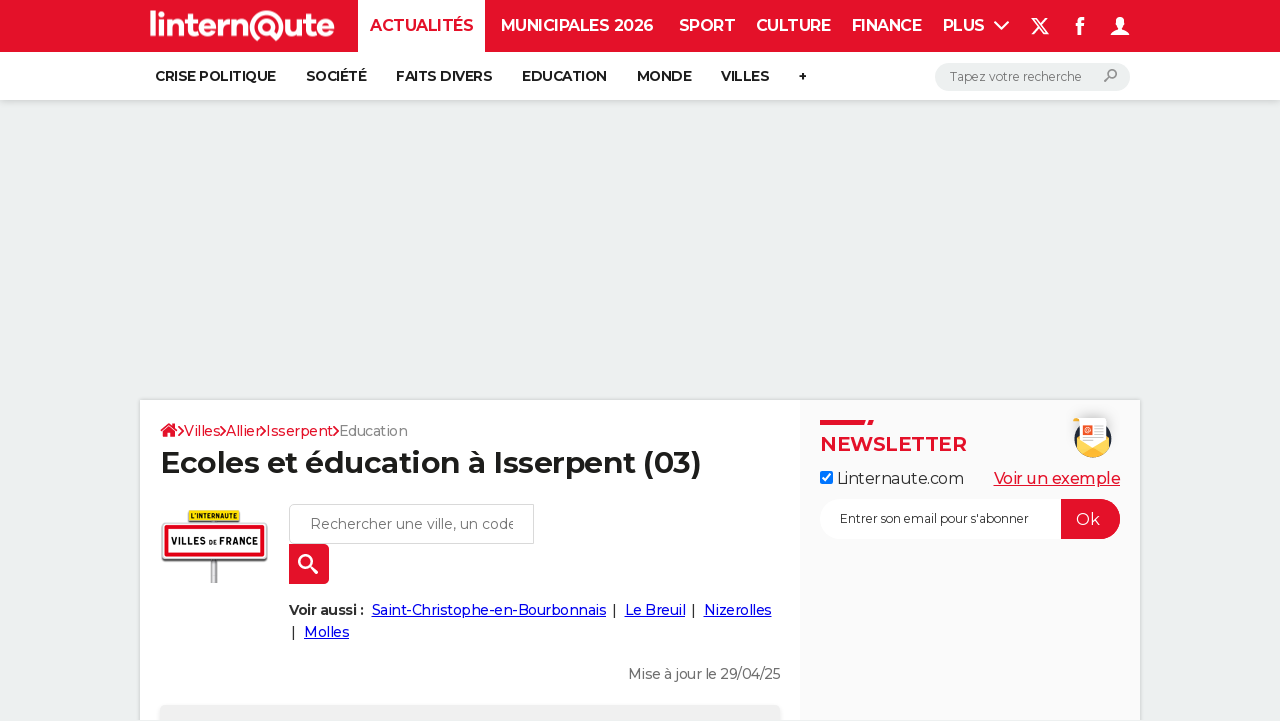

--- FILE ---
content_type: text/html; charset=UTF-8
request_url: https://www.linternaute.com/ville/isserpent/ville-03131/education
body_size: 21287
content:

<!--Akamai-ESI:PAGE:setreftime=1765450159/--><!doctype html>
<!--[if IE 8 ]> <html lang="fr" class="no-js ie8 lt-ie9 oldie"> <![endif]-->
<!--[if IE 9 ]> <html lang="fr" class="no-js ie9"> <![endif]-->
<!--[if (gt IE 9)|!(IE)]><!--> <html lang="fr" class="no-js"> <!--<![endif]-->
<head >
                
                
<!--Akamai-ESI:FRAGMENT:/od/esi?name=autopromo_ref_od&v=2&entity_uri=ville-03131&esi=1/-->

<!--Akamai-ESI:FRAGMENT:setgentime=1765450159/-->
    
    
            
    
        <meta charset="utf-8" />
    <meta http-equiv="x-ua-compatible" content="ie=edge" />

    <title>Ecoles et éducation à Isserpent (03)</title>

        <meta name="description" content="Combien d&#039;étudiants ou d&#039;élèves à Isserpent (03120, Allier) ? Nombre d&#039;écoles, de collèges, de lycées, d&#039;universités : toutes les informations sur les diplômes et la scolarité" />
    
    <meta name="viewport" content="width=device-width, initial-scale=1.0" />

                <meta name="referrer" content="always" />
            <meta name="robots" content="max-snippet:-1, max-image-preview:large, max-video-preview:15" />
                                    <meta http-equiv="refresh" content="1200"/>
            
    <meta property="atm" content="aHR0cHM6Ly93d3cubGludGVybmF1dGUuY29tL3ZpbGxlL2lzc2VycGVudC92aWxsZS0wMzEzMS9lZHVjYXRpb24=" />
        <meta property="atmd" content="eyJyZXF1ZXN0SWQiOiI3ZTY0ZDI3OSIsInRpbWVzdGFtcCI6MTc2NjI3MTg4OX0=" />
    
            <link rel="alternate" href="android-app://com.linternaute.linternaute/http/www.linternaute.com/ville/isserpent/ville-03131/education" />
    
        <link rel="canonical" href="https://www.linternaute.com/ville/isserpent/ville-03131/education" />
        
                <link rel="shortcut icon" href="https://astatic.ccmbg.com/ccmcms_linternaute/dist/public/public-assets/favicon.ico" />
    <link rel="icon" href="https://astatic.ccmbg.com/ccmcms_linternaute/dist/public/public-assets/favicon.ico" type="image/x-icon">
    <link rel="apple-touch-icon" href="https://astatic.ccmbg.com/ccmcms_linternaute/dist/public/public-assets/favicon.ico" />
            
    
            <link rel="preload" as="font" crossorigin href="https://astatic.ccmbg.com/ccmcms_linternaute/dist/app/fonts/Montserrat-VF.woff2" />
            <link rel="preload" as="font" crossorigin href="https://astatic.ccmbg.com/ccmcms_linternaute/dist/app/fonts/vendor/@ccmbenchmark_frontcore/icomoon-pack.woff2" />
            <link rel="preload" as="font" crossorigin href="https://astatic.ccmbg.com/ccmcms_linternaute/dist/app/fonts/vendor/@ccmbenchmark_frontcore/icomoon.woff2" />
    
            
        <link rel="stylesheet" media="all" href="https://astatic.ccmbg.com/ccmcms_linternaute/dist/app/css/linternaute.12675cfb958d47f98d01.css" /><link rel="stylesheet" media="all" href="https://astatic.ccmbg.com/ccmcms_linternaute/dist/app/css/linternaute_bundle.5090ea4d59f89a60b691.css" /><link rel="stylesheet" media="all" href="https://astatic.ccmbg.com/ccmcms_linternaute/dist/app/css/odlinternautecss.30fa7580fcbe727f6bbf.css" /><link rel="stylesheet" media="all" href="https://fonts.googleapis.com/css2?family=Gentium+Book+Basic:wght@400;700&family=Oswald&display=swap" />
        
    

    <script>
    var dataLayer = [{"appConfig":{"subContainers":["GTM-5H5DBFV"]},"site":"www.linternaute.com","environnement":"production","sessionType":"nonConnectee","userStatus":"Anonyme","pageCategory":"odunit","product":"od","application":"odvilles","level1":"ville","country":"US","asnum":"16509"}];

            !function(e){"use strict";var t,n,o,r=function(){},s=Object.getOwnPropertyNames(window.console).reduce((function(e,t){return"function"==typeof console[t]&&(e[t]=r),e}),{}),a=function(){return s},i=e.console;if("object"==typeof e.JSON&&"function"==typeof e.JSON.parse&&"object"==typeof e.console&&"function"==typeof Object.keys){var c={available:["others.catch","others.show"],broadcasted:[]},u={available:["others.catch","others.show"]},d=(t=/^\s+(.*)\s+$/g,n=function(e){return Math.pow(9,e)},o=function(e){return parseInt((e.charCodeAt()<<9)%242)},{get:function(e){e=e.replace(t,"$1");for(var r=[0,0,0],s=0,a=0;s<e.length;s++)a=parseInt(s/r.length),r[s%3]+=parseInt(o(e[s])/n(a));for(s=0;s<r.length;s++)r[s]>255&&(r[s]=255);return r},toRGB:function(e){return"rgb("+e.join(",")+")"},visible:function(e){return e[0]>220||e[1]>220||e[2]>220?[0,0,0]:[255,255,255]}});e.getConsole=function(e){if("string"!=typeof e)throw"getConsole need a tag name (string)";var t=e.split(".");if(function(e){var t,n=e.split(".")[0];-1===c.available.indexOf(n)&&(c.available.push(n),(t=document.createEvent("CustomEvent")).initCustomEvent("getConsole.tag.available",0,0,n),document.dispatchEvent(t)),-1===u.available.indexOf(e)&&(u.available.push(e),(t=document.createEvent("CustomEvent")).initCustomEvent("getConsole.fulltag.available",0,0,n),document.dispatchEvent(t))}(e=t[0]),-1!==c.broadcasted.indexOf(e)){var n=function(e){var t=[],n=[];return e.forEach((function(e){t.push("%c "+e.name+" "),n.push("background-color:"+e.bgColor+";color:"+e.color+";border-radius:2px;")})),[t.join("")].concat(n)}(t.map((function(e){var t=d.get(e);return{name:e,color:d.toRGB(d.visible(t)),bgColor:d.toRGB(t)}}))),o=["log","warn","error","info","group","groupCollapsed","groupEnd"].reduce(((e,t)=>(e[t]=n.reduce(((e,t)=>e.bind(window.console,t)),window.console[t]),e)),{});return Object.keys(i).forEach((function(e){void 0===o[e]&&(o[e]=i[e])})),o}return a()},e.getConsole.tags=c,c.broadcasted=function(){try{var e=localStorage.getItem("getConsole");e=null===e?[]:JSON.parse(e)}catch(t){e=[]}return e}(),-1!==c.broadcasted.indexOf("others.catch")&&(e.console=e.getConsole("others.show"))}else e.getConsole=a}(window),logger={_buffer:[],log:function(){"use strict";this._buffer.push(arguments)}},function(e){"use strict";var t={domains:["hpphmfubhnbobhfs","bnb{po.betztufn","beoyt","epvcmfdmjdl","hpphmftzoejdbujpo","wjefptufq","s77ofu","ufbet","vosvmznfejb","tnbsubetfswfs","tljnsftpvsdft","{fcftupg","uumce","hpphmfbqjt","wjefpqmb{b","hpphmfbetfswjdft","fggfdujwfnfbtvsf","pvucsbjo","ubcppmb"],classes:"ufyuBe!BeCpy!qvc`411y361!qvc`411y361n!qvc`839y:1!ufyu.be!ufyuBe!Mjhbuvt!ufyu`be!ufyu`bet!ufyu.bet!ufyu.be.mjolt",event:{category:"pbt`mpbefe",action:"gbjm"}},n=e.getConsole("inObs"),o=0,r={},s=function(e,t){return t=t||1,e.split("").map((function(e){return String.fromCharCode(e.charCodeAt()+t)})).join("")},a=[];e.integrityObserver={state:{net:null,dom:null,perf:null},corrupted:0,listen:function(e){this.corrupted?e(this.state):a.push(e)},sendToListeners:function(){a.forEach(function(e){e(this.state)}.bind(this))},reportCorruption:function(){var e=function(){"undefined"!=typeof ga?ga("send",{hitType:"event",eventCategory:s(t.event.category,-1),eventAction:s(t.event.action,-1),nonInteraction:1}):setTimeout(e,100)};e()},reportListCorruption:function(){var e,t=[];for(e in this.state)this.state[e]&&t.push(e);t.length>0&&((new Image).src="https://lists.ccmbg.com/st?t="+encodeURIComponent(t.join(","))+"&d="+window.location.host.split(/\./).slice(0,-1).join("."))},reportChange:function(){this.sendToListeners(),this.reportCorruption()},init:function(){var e=function(e){return function(t){this.state[e]=t,t&&(!this.corrupted&&this.reportChange(),this.corrupted=1)}.bind(this)};!function(e){if("undefined"!=typeof MutationObserver){var n=document.createElement("div"),o=document.getElementsByTagName("html")[0],r={},a={childList:1,attributes:1,characterData:1,subtree:1},i=0,c=new MutationObserver((function(t){t.forEach((function(t){"style"===t.attributeName&&(c.disconnect(),"none"===t.target.style.display&&!e.called&&(e.called=1)&&e.call(r,1))}))})),u=new MutationObserver((function(t){t.forEach((function(t){try{if("childList"===t.type&&"HTML"===t.target.nodeName&&t.addedNodes.length&&"BODY"===t.addedNodes[0].nodeName&&!i){i=1,t.addedNodes[0].appendChild(n);var o=getComputedStyle(n);if(r=t.addedNodes[0],u.disconnect(),/Trident/.test(navigator.userAgent))return void setTimeout((function(){!e.called&&(e.called=1)&&e.call(r,0)}),50);setTimeout((function(){t.addedNodes[0].removeChild(n)}),60),c.disconnect(),e.call(t.addedNodes[0],"none"===o.getPropertyValue("display")||/url\("about:abp/.test(o.getPropertyValue("-moz-binding")))}}catch(e){}}))}));n.className=s(t.classes,-1),n.style.display="block",u.observe(o,a),c.observe(n,a)}else e.call(0,0)}(e.call(this,"dom")),function(e,a){if("undefined"!=typeof MutationObserver&&void 0!==URL.prototype){var i=document.getElementsByTagName("html")[0],c=0,u=new MutationObserver((function(i){i.forEach((function(i){try{var d,l,f,p="",g=new Date,h=function(){};if("childList"===i.type&&i.addedNodes.length&&void 0!==(d=i.addedNodes[0]).src&&("SCRIPT"===(p=d.nodeName)||"IFRAME"===p)){try{l=new URL(d.src),f=l&&l.host?l.host.split(/\./).slice(-2).shift():null}catch(e){}h=i.addedNodes[0].onerror,i.addedNodes[0].onerror=function(){try{n.warn("Missing script",d.src),!c&&f&&-1!==t.domains.indexOf(s(f))&&(new Date).getTime()-g.getTime()<1500&&(n.warn("Integrity violation on ",d.src," not observing anymore !"),u.disconnect(),c=1,e(1)),"function"==typeof h&&h.apply(this,Array.prototype.slice.call(arguments))}catch(e){}},"function"==typeof performance.getEntriesByType&&o<2&&"SCRIPT"===p&&-1!==t.domains.indexOf(s(f))&&(void 0===r[f]||"hpphmfubhnbobhfs"===s(f))&&(r[f]=1,i.addedNodes[0].addEventListener("load",(function(){-1===performance.getEntriesByType("resource").map((function(e){return e.name})).indexOf(d.src)&&2==++o&&(u.disconnect(),a(1))})))}}catch(e){}}))}));u.observe(i,{childList:1,attributes:1,characterData:1,subtree:1})}else e.call(0,0)}(e.call(this,"net"),e.call(this,"perf")),window.addEventListener("load",function(){this.reportListCorruption()}.bind(this))}},"function"==typeof Object.bind&&e.integrityObserver.init()}(window),function(e,t,n,o){"use strict";void 0===e._gtm&&(e._gtm={events:{on:[],ready:[],readyAll:[],trigger:function(e){this._trigger.push(e)},_trigger:[]},versions:{},onReady:[]}),void 0===e._gtm.versions&&(e._gtm.versions={}),e._gtm.versions.staticheader=1,e._gtm.state="loading";var r=dataLayer[0].appConfig,s=["GTM-N4SNZN"],a=r.subContainers||[],i=e.getConsole("GTM").log,c=function(e){if(void 0!==t.dispatchEvent){var n=null;"function"==typeof Event?n=new Event(e):(n=t.createEvent("Event")).initEvent(e,0,0),t.dispatchEvent(n)}},u=function(){u.state++,u.state===s.length&&(e._gtm.state="loaded",c("gtm.loaded"))},d=function(){e._gtm.state="error",c("gtm.error"),l.clearWorkspacesInfo(this)};u.state=0,s=s.concat(a),i("Loading sub containers:",a);var l={infoKey:"ccm_gtm_workspaces",workspacesInfo:{},fetchWorkspacesInfo:function(){try{this.workspacesInfo=this.getInfoFromQuerystring()||this.getInfoFromCookie()||{}}catch(e){console.error("Cannot get workspaces info.",e)}},parseWorkspacesInfo:function(e){for(var t={},n=e.split("|"),o=0;o<n.length;o++){var r=n[o].split("::");3===r.length&&(t[r[0]]={container:r[0],workspace:r[1],auth:r[2]})}return t},removeInfoFromQuerystring:function(){if(""===e.location.search)return"";for(var t=e.location.search.substring(1).split("&"),n=[],o=0;o<t.length;o++){t[o].split("=")[0]!==this.infoKey&&n.push(t[o])}return"?"+n.join("&")},generatePreviewQuery:function(e){try{var t=this.workspacesInfo[e];return t?(i("["+t.container+'] loading custom workspace "'+t.workspace+'"'),dataLayer[0].appConfig.previewWorkspaces=dataLayer[0].appConfig.previewWorkspaces||[],dataLayer[0].appConfig.previewWorkspaces.push(t),"&gtm_auth="+t.auth+"&gtm_preview="+t.workspace+"&gtm_cookies_win=x"):""}catch(t){return console.error('Cannot generate preview query for container "'+e+'"',t),""}},getInfoFromQuerystring:function(){for(var t=(e.location.search||"").substring(1).split("&"),n=0;n<t.length;n++){var o=t[n].split("=");if(decodeURIComponent(o[0])===this.infoKey)return this.parseWorkspacesInfo(decodeURIComponent(o[1]))}return null},getInfoFromCookie:function(){try{var t=e.document.cookie.match("(^|;) ?"+this.infoKey+"=([^;]*)(;|$)");if(t)return this.parseWorkspacesInfo(decodeURIComponent(t[2]))}catch(e){}return null},clearWorkspacesInfo:function(t){try{var n=t.getAttribute("data-id");if(this.workspacesInfo[n]){i('Cannot load container "'+n+'". Clearing cookie and querystring param...');var o=e.location.hostname.split("."),r=o.length;o=r>2&&"br"===o[r-1]&&"com"===o[r-2]?o.slice(-3).join("."):o.slice(-2).join("."),document.cookie=this.infoKey+"=; domain= "+o+"; path=/; expires=Thu, 01 Jan 1970 00:00:01 GMT;";var s=this.removeInfoFromQuerystring();e.location.search=s}}catch(e){console.error("Cannot clear workspaces info.",e)}}};l.fetchWorkspacesInfo();for(var f=0,p=s.length;f<p;++f){e[o]=e[o]||[],e[o].push({"gtm.start":(new Date).getTime(),event:"gtm.js"});var g=l.generatePreviewQuery(s[f]),h=t.getElementsByTagName(n)[0],m=t.createElement(n);m.async=1,m.onload=u,m.onerror=d,m.setAttribute("data-id",s[f]),m.src="https://www.googletagmanager.com/gtm.js?id="+s[f]+g,h.parentNode.insertBefore(m,h)}}(window,document,"script","dataLayer"),OAS_AD_BUFFER=[],OAS_AD=function(){OAS_AD_BUFFER.push(Array.prototype.slice.call(arguments))},function(e){"use strict";function t(t){t instanceof ErrorEvent&&e._gtm.errors.push({message:t.message,stack:t.error?t.error.stack:void 0,name:t.error?t.error.name:void 0,filename:t.filename,line:t.lineno,column:t.colno})}function n(t){t.reason instanceof Error?e._gtm.errors.push({message:t.reason.message,stack:t.reason.stack,name:t.reason.name,promise:1,filename:t.reason.filename,line:t.reason.lineno,column:t.reason.colno}):e._gtm.errors.push({message:t.reason,promise:1})}e._gtm=e._gtm||{},e._gtm.errors=[],e._gtm.errors.types=[],e._gtm.errors.types.push({type:"error",callback:t}),e.addEventListener("error",t),e._gtm.errors.types.push({type:"unhandledrejection",callback:n}),e.addEventListener("unhandledrejection",n)}(window);    

    dataLayer.push({"event":"app.config","appConfig":{"asl":{"sitepage":"fr_linternaute_actualite_home","keywords":["cp-03120","insee-03131"]}}});
</script>

    <script type="application/ld+json">{"@context":"https://schema.org","@type":"WebPage","name":"Isserpent","description":"Isserpent (03120) est une commune de l'Allier","mainEntity":{"@type":"City","address":{"@type":"PostalAddress","postalCode":"03120","addressLocality":"Isserpent"},"identifier":{"@type":"PropertyValue","propertyID":"Code Insee","value":"03131"}}}</script><script type="application/ld+json">{"@context":"https://schema.org","@type":"BreadcrumbList","itemListElement":[{"@type":"ListItem","name":"\n                    \n                    Accueil","item":"https://www.linternaute.com/","position":1},{"@type":"ListItem","name":"Villes","item":"https://www.linternaute.com/ville","position":2},{"@type":"ListItem","name":"Allier","item":"https://www.linternaute.com/ville/allier/departement-03","position":3},{"@type":"ListItem","name":"Isserpent","item":"https://www.linternaute.com/ville/isserpent/ville-03131","position":4}]}</script>



    <script>
        var _wsq = _wsq || [];
        _wsq.push(['_setNom', 'linternaute']);
        _wsq.push(['_wysistat']);
        (function(){
            var ws   = document.createElement('script');
            ws.type  = 'text/javascript';
            ws.async = true;
            ws.src = ('https:' == document.location.protocol ? 'https://www' : 'http://www') + '.wysistat.com/ws.jsa';
            var s    = document.getElementsByTagName('script')[0]||document.getElementsByTagName('body')[0];
            s.parentNode.insertBefore(ws, s);
        })();
    </script>
</head>
<body class="app--rwd  ">
        <div id="ctn_x02"><div id="ba_x02" class="ba x02"><script>OAS_AD("x02");</script></div></div>
        <div class="ccmcss_offcanvas_1">
        <div class="ccmcss_offcanvas_2">

            
                                    
        
<!--Akamai-ESI:FRAGMENT:/api/layout/header?client=linternaute_opendataBundle&esi=1/-->

<!--Akamai-ESI:FRAGMENT:setgentime=1766680679/-->
    
    
<!--Akamai-ESI:FRAGMENT:resetreftime=1766680679/-->
        
    <!-- headerdebbloc -->

<header class="app_header app_header header_actualite jHeader" role="banner"
    data-cookie-prefix="">

    <div class="app_header__top">
        <div class="layout">
                        <a href="https://www.linternaute.com/" class="app_logo" id="jRwdLogo">
                <img width="185" height="31" src="https://img-4.linternaute.com/BsKTtsfPcNd9i08b2gmi2ZIevGg=/370x62/smart/baef71a61dcc402a9c38cba24c1de030/ccmcms-linternaute/49655007.png"
                    alt="Linternaute.com">
            </a>
            
            

            <nav id="jMainNav" class="app_header__nav" role="navigation">
                <ul>
                    <li class="active"><a href="https://www.linternaute.com/actualite/">Actualités</a></li><li><a href="https://www.linternaute.fr/actualite/politique/9373097-elections-municipales-2026-tous-nos-articles-pour-suivre-l-election/">Municipales 2026</a></li><li><a href="https://www.linternaute.com/sport/">Sport</a></li><li><a href="https://www.linternaute.com/culture/">Culture</a></li><li><a href="https://www.linternaute.com/argent/">Finance</a></li><li><a href="https://www.linternaute.com/auto/">Auto</a></li><li><a href="https://www.linternaute.com/hightech/">High-tech</a></li><li><a href="https://www.linternaute.com/bricolage/">Bricolage</a></li><li><a href="https://www.linternaute.com/sortir/">Week-end</a></li><li><a href="https://www.linternaute.com/lifestyle/">Lifestyle</a></li><li><a href="https://www.linternaute.com/sante/">Sante</a></li><li><a href="https://www.linternaute.com/voyage/">Voyage</a></li><li><a href="https://www.linternaute.com/photo/4406325-tous-nos-diaporamas/">Photo</a></li><li><a href="https://www.linternaute.com/guide-d-achat/">Guides d'achat</a></li><li><a href="https://www.linternaute.com/bons-plans/">Bons plans</a></li><li><a href="https://www.linternaute.com/cartes/">Carte de voeux</a></li><li><a href="https://www.linternaute.fr/dictionnaire/fr/">Dictionnaire</a></li><li><a href="https://www.linternaute.com/television/">Programme TV</a></li><li><a href="https://copainsdavant.linternaute.com/">Copains d'avant</a></li><li><a href="https://avis-deces.linternaute.com/">Avis de décès</a></li><li><a href="https://bricolage.linternaute.com/forum/">Forum</a></li>                    <li class="app_header__plus">
                        <div class="app_header__subnav jDropBox jMenuBox">
                            <ul>
                                <li class="active"><a href="https://www.linternaute.com/actualite/">Actualités</a><button class="app_header__subnav--collapse jNavSubCollapse app_nav__sub--collapse--plus">

                </button>
                <div class="app_header__subnav--resp">
                    <ul><ul id="header-submenu-actualite"><li><a href="https://www.linternaute.com/actualite/politique/5477702-crise-politique-dissolution/">Crise politique</a></li><li><a href="https://www.linternaute.com/actualite/societe/">Société</a></li><li><a href="https://www.linternaute.com/actualite/faits-divers/">Faits Divers</a></li><li><a href="https://www.linternaute.com/actualite/education/">Education</a></li><li><a href="https://www.linternaute.com/actualite/monde/">Monde</a></li><li><a href="https://www.linternaute.com/ville">Villes</a></li><li><a href="https://www.linternaute.com/actualite/list">+</a></li></ul></ul></div></li><li><a href="https://www.linternaute.fr/actualite/politique/9373097-elections-municipales-2026-tous-nos-articles-pour-suivre-l-election/">Municipales 2026</a></li><li><a href="https://www.linternaute.com/sport/">Sport</a><button class="app_header__subnav--collapse jNavSubCollapse app_nav__sub--collapse--plus">

                </button>
                <div class="app_header__subnav--resp">
                    <ul><ul id="header-submenu-sport"><li><a href="https://www.linternaute.com/sport/competitions/8420771-ligue-1-lens-champion-d-automne-resultats-et-classement/">Ligue 1</a></li><li><a href="https://www.linternaute.com/sport/competitions/8665182-ligue-des-champions-les-resultats-et-le-classement-en-direct/">Ligue des champions</a></li><li><a href="https://www.linternaute.com/sport/competitions/8931873-coupe-du-monde-2026-quelle-date-pour-le-debut-du-mondial/">Coupe du monde 2026</a></li><li><a href="https://www.linternaute.com/sport/competitions/9315745-jo-2026-milan-cortina-dates-chances-de-medailles-programme-les-infos-sur-les-jeux-olympiques-d-hiver/">JO 2026</a></li><li><a href="https://www.linternaute.com/sport/foot/">Football</a></li><li><a href="https://www.linternaute.fr/sport/competitions/tennis/">Tennis</a></li><li><a href="https://www.linternaute.fr/sport/competitions/cyclisme/">Cyclisme</a></li><li><a href="https://www.linternaute.com/sport/rugby/">Rugby</a></li><li><a href="https://bricolage.linternaute.com/forum/sport/forum-sport-5000">Forum</a></li></ul></ul></div></li><li><a href="https://www.linternaute.com/culture/">Culture</a><button class="app_header__subnav--collapse jNavSubCollapse app_nav__sub--collapse--plus">

                </button>
                <div class="app_header__subnav--resp">
                    <ul><li><a href="https://www.linternaute.com/television/">Programme TV</a></li><li><a href="https://www.linternaute.com/television/programme-tnt/">TNT</a></li><li><a href="https://www.linternaute.fr/cinema/pratique/guide-du-streaming/">Streaming</a></li><li><a href="https://www.linternaute.com/cinema/">Cinéma</a></li><li><a href="https://www.linternaute.com/cinema/sortie-semaine/">Sorties cinéma</a></li><li><a href="https://www.linternaute.com/musique/">Musique</a></li><li><a href="https://www.linternaute.com/culture/list">+</a></li></ul></div></li><li><a href="https://www.linternaute.com/argent/">Finance</a><button class="app_header__subnav--collapse jNavSubCollapse app_nav__sub--collapse--plus">

                </button>
                <div class="app_header__subnav--resp">
                    <ul><ul id="header-submenu-argent"><li><a href="https://www.linternaute.fr/argent/guide-de-vos-finances/4722447-retraite-a-quel-age-la-prendre-quel-montant-pour-ma-pension-le-guide-complet/">Retraite</a></li><li><a href="https://www.linternaute.fr/argent/guide-de-vos-finances/2567884-impot-2025-dates-conseils-pour-remplir-la-declaration-le-guide-complet/">Impôts</a></li><li><a href="https://www.linternaute.com/argent/epargne/">Epargne</a></li><li><a href="https://www.linternaute.com/argent/immobilier/">Immobilier</a></li><li><a href="https://www.linternaute.com/argent/risques-immobiliers">Risques naturels par ville</a></li><li><a href="https://www.linternaute.com/argent/banque/">Banque</a></li><li><a href="https://www.linternaute.com/argent/assurance/">Assurance</a></li><li><a href="https://www.linternaute.com/argent/credit/">Crédit</a></li></ul></ul></div></li><li><a href="https://www.linternaute.com/auto/">Auto</a><button class="app_header__subnav--collapse jNavSubCollapse app_nav__sub--collapse--plus">

                </button>
                <div class="app_header__subnav--resp">
                    <ul><li><a href="https://www.linternaute.com/auto/test-auto/">Essais</a></li><li><a href="http://www.linternaute.com/auto/reserverunessai">Réserver un essai</a></li><li><a href="https://www.linternaute.com/auto/berline/2534260-citadines-notre-guide-complet/">Citadines</a></li><li><a href="https://www.linternaute.com/auto/berlines/2537876-berlines-compacte-sportive-electrique-notre-guide-complet/">Berlines</a></li><li><a href="https://www.linternaute.com/auto/suv/2364299-suv-le-guide-complet-pour-faire-le-bon-choix/">SUV</a></li><li><a href="https://bricolage.linternaute.com/forum/auto/forum-auto-8000">Forum auto</a></li><li><a href="https://www.linternaute.com/auto/list">+</a></li></ul></div></li><li><a href="https://www.linternaute.com/hightech/">High-tech</a><button class="app_header__subnav--collapse jNavSubCollapse app_nav__sub--collapse--plus">

                </button>
                <div class="app_header__subnav--resp">
                    <ul><li><a href="https://www.linternaute.fr/hightech/guide-high-tech/2544668-meilleur-smartphone-2022-quelle-est-la-reference/">Smartphones</a></li><li><a href="https://www.linternaute.com/hightech/internet/">Internet</a></li><li><a href="https://www.linternaute.com/hightech/micro/">Ordinateurs</a></li><li><a href="https://www.linternaute.com/hightech/jeux-video/">Jeux vidéo</a></li><li><a href="https://www.linternaute.fr/hightech/guide-high-tech/">Guide high-tech</a></li><li><a href="https://www.linternaute.com/hightech/list">+</a></li></ul></div></li><li><a href="https://www.linternaute.com/bricolage/">Bricolage</a><button class="app_header__subnav--collapse jNavSubCollapse app_nav__sub--collapse--plus">

                </button>
                <div class="app_header__subnav--resp">
                    <ul><li><a href="https://bricolage.linternaute.com/forum/">Forum</a></li><li><a href="https://www.linternaute.com/bricolage/amenagement-interieur/">Aménagement intérieur</a></li><li><a href="https://www.linternaute.com/bricolage/amenagement-exterieur/">Extérieur</a></li><li><a href="https://www.linternaute.com/bricolage/cuisine/">Cuisine</a></li><li><a href="https://www.linternaute.com/bricolage/salle-de-bain/">Salle de bains</a></li><li><a href="https://www.linternaute.com/bricolage/jardinage/">Jardinage</a></li><li><a href="https://www.linternaute.com/bricolage/amenagement-interieur/2450703-des-solutions-pour-tout-ranger-dans-la-maison/">Rangement</a></li><li><a href="https://www.linternaute.com/bricolage/list">+</a></li></ul></div></li><li><a href="https://www.linternaute.com/sortir/">Week-end</a><button class="app_header__subnav--collapse jNavSubCollapse app_nav__sub--collapse--plus">

                </button>
                <div class="app_header__subnav--resp">
                    <ul><li><a href="https://www.linternaute.fr/sortir/guides-de-france/2497979-guides-de-voyage-en-france-les-meilleures-destinations-a-visiter/">Guides de France</a></li><li><a href="https://www.linternaute.com/sortir/escapade/">Escapades</a></li><li><a href="https://www.linternaute.com/sortir/patrimoine/">Patrimoine</a></li><li><a href="https://www.linternaute.com/sortir/exposition/">Expositions</a></li><li><a href="https://www.linternaute.fr/sortir/guide-des-loisirs/musees-monuments/">Musées</a></li><li><a href="https://www.linternaute.com/sortir/nature/2519349-week-end-nature-les-meilleures-idees-de-destination-en-france/">Week-end nature</a></li><li><a href="https://www.linternaute.com/sortir/list">+</a></li></ul></div></li><li><a href="https://www.linternaute.com/lifestyle/">Lifestyle</a><button class="app_header__subnav--collapse jNavSubCollapse app_nav__sub--collapse--plus">

                </button>
                <div class="app_header__subnav--resp">
                    <ul><li><a href="https://www.linternaute.com/lifestyle/art-de-vivre/">Art de vivre</a></li><li><a href="https://www.linternaute.com/lifestyle/bien-etre/">Bien-être</a></li><li><a href="https://www.linternaute.com/lifestyle/loisirs/">Loisirs</a></li><li><a href="https://www.linternaute.com/lifestyle/mode/">Mode</a></li><li><a href="https://www.linternaute.com/lifestyle/mode-de-vie/">Modes de vie</a></li><li><a href="https://www.linternaute.com/lifestyle/list">+</a></li></ul></div></li><li><a href="https://www.linternaute.com/sante/">Sante</a></li><li><a href="https://www.linternaute.com/voyage/">Voyage</a><button class="app_header__subnav--collapse jNavSubCollapse app_nav__sub--collapse--plus">

                </button>
                <div class="app_header__subnav--resp">
                    <ul><li><a href="https://www.linternaute.fr/voyage/guides-de-voyage/">Destinations</a></li><li><a href="https://www.linternaute.com/voyage/magazine/2364287-city-break-les-meilleures-idees-de-destinations-pour-un-week-end/">City break</a></li><li><a href="https://www.linternaute.com/voyage/magazine/2413613-voyage-nature-en-route-vers-des-destinations-grand-air/">Voyage nature</a></li><li><a href="https://www.linternaute.com/voyage/magazine/1853615-voyage-de-noces-les-meilleures-destinations-pour-une-lune-de-miel/">Voyage de noces</a></li><li><a href="https://bricolage.linternaute.com/forum/voyage/forum-voyage-7000">Forum</a></li><li><a href="https://www.linternaute.com/voyage/climat">Climat</a></li><li><a href="https://www.linternaute.com/voyage/list">+</a></li></ul></div></li><li><a href="https://www.linternaute.com/photo/4406325-tous-nos-diaporamas/">Photo</a></li><li><a href="https://www.linternaute.com/guide-d-achat/">Guides d'achat</a></li><li><a href="https://www.linternaute.com/bons-plans/">Bons plans</a></li><li><a href="https://www.linternaute.com/cartes/">Carte de voeux</a><button class="app_header__subnav--collapse jNavSubCollapse app_nav__sub--collapse--plus">

                </button>
                <div class="app_header__subnav--resp">
                    <ul><li><a href="https://www.linternaute.com/cartes-de-voeux/category/1-noel/">Carte de Noël</a></li><li><a href="https://www.linternaute.com/cartes-de-voeux/category/2-bonne-annee/">Carte Bonne année</a></li><li><a href="https://www.linternaute.com/cartes-de-voeux/category/5-saint-valentin/">Carte Saint-Valentin</a></li><li><a href="https://www.linternaute.com/cartes-de-voeux/category/9-paques/">Carte Pâques</a></li><li><a href="https://www.linternaute.com/cartes-de-voeux/category/8-anniversaire/">Carte d'anniversaire</a></li></ul></div></li><li><a href="https://www.linternaute.fr/dictionnaire/fr/">Dictionnaire</a><button class="app_header__subnav--collapse jNavSubCollapse app_nav__sub--collapse--plus">

                </button>
                <div class="app_header__subnav--resp">
                    <ul><li><a href="https://www.linternaute.fr/dictionnaire/fr/">Dictionnaire</a></li><li><a href="https://www.linternaute.fr/biographie/">Biographies</a></li><li><a href="https://www.linternaute.fr/citation/">Citations</a></li><li><a href="https://www.linternaute.fr/expression/">Expressions</a></li><li><a href="https://www.linternaute.fr/proverbe/">Proverbes</a></li></ul></div></li><li><a href="https://www.linternaute.com/television/">Programme TV</a></li><li><a href="https://copainsdavant.linternaute.com/">Copains d'avant</a><button class="app_header__subnav--collapse jNavSubCollapse app_nav__sub--collapse--plus">

                </button>
                <div class="app_header__subnav--resp">
                    <ul><li><a href="https://copainsdavant.linternaute.com/">S'inscrire</a></li><li><a href="https://copainsdavant.linternaute.com/p/login">Se connecter</a></li><li><a href="https://copainsdavant.linternaute.com/glossary/etablissements/lycees-56/all">Lycées</a></li><li><a href="https://copainsdavant.linternaute.com/glossary/etablissements/colleges-54/all">Collèges</a></li><li><a href="https://copainsdavant.linternaute.com/glossary/etablissements/ecoles-primaires-et-maternelles-97/all">Primaires</a></li><li><a href="https://copainsdavant.linternaute.com/glossary/etablissements/universites-73/all">Universités</a></li><li><a href="https://copainsdavant.linternaute.com/glossary/etablissements/entreprises-2/all">Entreprises</a></li><li><a href="https://copainsdavant.linternaute.com/glossary/etablissements/services-militaires-4/all">Service militaire</a></li><li><a href="https://copainsdavant.linternaute.com/recherche-amis">Avis de recherche</a></li></ul></div></li><li><a href="https://avis-deces.linternaute.com/">Avis de décès</a></li><li><a href="https://bricolage.linternaute.com/forum/">Forum</a><button class="app_header__subnav--collapse jNavSubCollapse app_nav__sub--collapse--plus">

                </button>
                <div class="app_header__subnav--resp">
                    <ul><li><a href="https://bricolage.linternaute.com/forum/forum-bricolage-123">Bricolage</a></li><li><a href="https://bricolage.linternaute.com/forum/homme/forum-lifestyle-4000">Lifestyle</a></li><li><a href="https://bricolage.linternaute.com/forum/culture/forum-culture-3000">Culture</a></li><li><a href="https://bricolage.linternaute.com/forum/sport/forum-sport-5000">Sport</a></li><li><a href="https://bricolage.linternaute.com/forum/auto/forum-auto-8000">Auto</a></li><li><a href="https://bricolage.linternaute.com/forum/television/forum-television-6000">Television</a></li><li><a href="https://bricolage.linternaute.com/forum/voyage/forum-voyage-7000">Voyage</a></li><li><a href="https://bricolage.linternaute.com/forum/cinema/forum-cine-tv-2000">Cinema</a></li></ul></div></li>                            </ul>
                        </div>
                        <a class="app_header__hover_trigger" href="#">
                            Plus
                            <svg viewBox="0 0 284.929 284.929" class="svg_icon svg_icon--arrowd">
                                <g fill="#fff" class="svg_icon_g">
                                    <path d="M282.082,76.511l-14.274-14.273c-1.902-1.906-4.093-2.856-6.57-2.856c-2.471,0-4.661,0.95-6.563,2.856L142.466,174.441 L30.262,62.241c-1.903-1.906-4.093-2.856-6.567-2.856c-2.475,0-4.665,0.95-6.567,2.856L2.856,76.515C0.95,78.417,0,80.607,0,83.082   c0,2.473,0.953,4.663,2.856,6.565l133.043,133.046c1.902,1.903,4.093,2.854,6.567,2.854s4.661-0.951,6.562-2.854L282.082,89.647 c1.902-1.903,2.847-4.093,2.847-6.565C284.929,80.607,283.984,78.417,282.082,76.511z"/>
                                </g>
                            </svg>
                        </a>
                        <span data-target="jMenuBox" class="jDropBtn jDropMenuBtn app_header__click_trigger">
                            <svg xmlns="http://www.w3.org/2000/svg" width="15" height="15" fill="none" class="svg_icon svg_icon--burger">
                                <path d="M14.364 1.5H.636C.285 1.5 0 1.836 0 2.25S.285 3 .636 3h13.728c.351 0 .636-.336.636-.75s-.285-.75-.636-.75ZM14.364 6.738H.636c-.351 0-.636.336-.636.75s.285.75.636.75h13.728c.351 0 .636-.336.636-.75s-.285-.75-.636-.75ZM14.364 11.988H.636c-.351 0-.636.336-.636.75s.285.75.636.75h13.728c.351 0 .636-.336.636-.75s-.285-.75-.636-.75Z" fill="#fff"/>
                            </svg>
                            <svg viewBox="0 0 440.307 440.307" class="svg_icon svg_icon--cross">
                                <g fill="#fff" class="svg_icon_g">
                                    <polygon points="440.307,58.583 381.723,0 220.153,161.57 58.584,0 0,58.583 161.569,220.153 0,381.723 58.584,440.307    220.153,278.736 381.723,440.307 440.307,381.723 278.736,220.153"/>
                                </g>
                            </svg>
                        </span>
                    </li>
                </ul>
            </nav>

            <div class="app_header__right">
                <ul>
                    <li>
                                                <a href="javascript:void(0)" data-target="jSearchBox" class="jDropBtn">
                            <svg viewBox="-281 404.9 32 32" class="svg_icon svg_icon--search"><path class="svg_icon_g" d="M-280 432.1c-1.2 1.1-1.3 2.9-.2 4s2.9 1 4-.2l6.4-7.6c.7-.8 1-1.6 1-2.3 2.1 1.8 4.8 2.9 7.8 2.9 6.6 0 12-5.4 12-12s-5.4-12-12-12-12 5.4-12 12c0 3 1.1 5.7 2.9 7.8-.7 0-1.5.3-2.3 1l-7.6 6.4zm11-15.2c0-4.4 3.6-8 8-8s8 3.6 8 8-3.6 8-8 8-8-3.6-8-8z"/></svg>
                        </a>
                                            </li>
                    <li>
                        <a href="https://twitter.com/LInternauteInfo">
                            <svg class="svg_icon svg_icon--tw" xmlns="http://www.w3.org/2000/svg" width="26" height="26" fill="none" viewBox="0 0 26 26"><path d="M20.542 1.3h3.985l-8.75 9.963L26 24.78h-8.023l-6.28-8.213-7.192 8.213H.52l9.27-10.657L0 1.3h8.222l5.675 7.503L20.542 1.3Zm-1.395 21.14h2.21L7.06 3.553H4.687l14.46 18.887Z" fill="currentColor"></path></svg>
                        </a>
                    </li>
                    <li>
                        <a href="https://www.facebook.com/linternaute">
                            <svg viewBox="95.5 164.9 238.9 512" class="svg_icon svg_icon--fb"><path d="M147.2 264v70.5H95.5v86.2h51.6v256.1h106.1V420.7h71.2s6.7-41.3 9.9-86.5h-80.7v-58.9c0-8.8 11.6-20.7 23-20.7h57.8v-89.7h-78.6c-111.2 0-108.6 86.3-108.6 99.1z" class="svg_icon_g" /></svg>
                        </a>
                    </li>
                    <li>
                        <a class="jHeaderDisconnected jDropBtn" data-target="jLoginBox" href="javascript:void(0)">
                            <svg viewBox="-73 204.9 448 432" class="svg_icon svg_icon--user"><path class="svg_icon_g svg_icon_path" d="M206.4 508.3c-11.1-1.8-11.3-32.2-11.3-32.2s32.5-32.2 39.6-75.4c19 0 30.8-46 11.8-62.1.8-17 24.5-133.7-95.4-133.7S54.8 321.5 55.6 338.6c-19 16.2-7.3 62.1 11.8 62.1 7.1 43.2 39.6 75.4 39.6 75.4s-.3 30.4-11.3 32.2C60 513.9-73 572.6-73 636.9h448c0-64.3-133-123-168.6-128.6z"/></svg>
                        </a>
                        <a class="jHeaderConnected jDropBtn" data-target="jLoginBox" href="javascript:void(0)" style="display:none">
                            <span data-baseurl="https://image-uniservice.linternaute.com/image" data-staticurl="https://astatic.ccmbg.com/ccmcms_linternaute/dist/public/public-assets/" data-size="75" class="jHeaderAvatar app_header__user_pic"></span>
                        </a>
                    </li>
                </ul>
            </div>

            <div class="app_header__search jDropBox jSearchBox">
                <form role="search" method="get" action="https://www.linternaute.com/recherche/"
                >
                    <fieldset>
                        <legend>Moteur de recherche</legend>
                        <input type="search"
                            name="f_libelle"
                            placeholder="Tapez votre recherche"
                            aria-label="Rechercher">
                        <button type="submit">Rechercher</button>
                    </fieldset>
                </form>
            </div>

            <div class="app_header__login jDropBox jLoginBox">

                <ul class="app_header__login_connect jMenuDisconnected" style="display:none">
                    <li><a rel="nofollow" href="https://www.linternaute.com/account/signup" class="jAccountRegisterUrl">S'inscrire</a></li>
                    <li><a rel="nofollow" href="https://www.linternaute.com/account/login" data-link="login">Connexion</a></li>
                </ul>

                <ul class="app_header__login_edit jMenuConnected" style="display:none">
                    <!--blockLinkMsgCCM-->

                    
                    
                    <li><a  href="https://www.linternaute.com/account/edit">Profil et compte</a></li>
                    
                    <!-- AdminMenu -->

                    <li>
                        <a href="https://www.linternaute.com/account/?logout=1">Se déconnecter</a>
                    </li>
                </ul>

            </div>

        </div>
    </div>

    <div class="app_header__bottom">
        <div class="layout">
            <nav class="app_header__bottom__left jSecondLevelMenu">
                <ul id="header-submenu-actualite"><li><a href="https://www.linternaute.com/actualite/politique/5477702-crise-politique-dissolution/">Crise politique</a></li><li><a href="https://www.linternaute.com/actualite/societe/">Société</a></li><li><a href="https://www.linternaute.com/actualite/faits-divers/">Faits Divers</a></li><li><a href="https://www.linternaute.com/actualite/education/">Education</a></li><li><a href="https://www.linternaute.com/actualite/monde/">Monde</a></li><li><a href="https://www.linternaute.com/ville">Villes</a></li><li><a href="https://www.linternaute.com/actualite/list">+</a></li></ul>            </nav>
            <!-- login  / search part -->
            <div class="app_header__bottom__right">
                                    <form role="search" method="get" action="https://www.linternaute.com/recherche/"
                    >
                        <fieldset>
                            <legend>Moteur de recherche</legend>
                            <button type="submit">
                                <svg width="13" height="13" viewBox="-281 404.9 32 32" class="svg_icon"><path fill="#000" class="svg_icon_g" d="M-280 432.1c-1.2 1.1-1.3 2.9-.2 4s2.9 1 4-.2l6.4-7.6c.7-.8 1-1.6 1-2.3 2.1 1.8 4.8 2.9 7.8 2.9 6.6 0 12-5.4 12-12s-5.4-12-12-12-12 5.4-12 12c0 3 1.1 5.7 2.9 7.8-.7 0-1.5.3-2.3 1l-7.6 6.4zm11-15.2c0-4.4 3.6-8 8-8s8 3.6 8 8-3.6 8-8 8-8-3.6-8-8z"/></svg>
                            </button>
                            <input type="search" name="f_libelle" placeholder="Tapez votre recherche" aria-label="Rechercher">
                        </fieldset>
                    </form>
                            </div>
        </div>
    </div>
</header>

<!-- headerfinbloc -->

    
    
            <div class="layout layout--offcanvas gutter " id="adsLayout">
                    <div class="ccmcss_oas_top">
        <div id="ctn_top"><div id="ba_top" class="ba top"><script>OAS_AD("Top");</script></div></div>
    </div>

                
                <div class="layout_ct">
                    <div class="layout_ct__1">
                        <div class="layout_ct__2">
                                                            <div class="layout_top">
                                                



        <nav class="layout_breadcrumb cp_breadcrumb"><ul class="cp_breadcrumb__list"><li class="cp_breadcrumb__item cp_breadcrumb__item--home"><a href="https://www.linternaute.com/"
                                                                    ><svg title="Accueil" class="cp_breadcrumb__item--home-svg" width="20" height="17" viewBox="0 0 5.29 4.5"><path fill="currentColor" d="M2.61 1.1L.84 2.57v1.5c0 .05.02.1.05.14.04.03.09.05.14.05h1.19V3.08h.79v1.18H4.2c.05 0 .1-.02.14-.05a.19.19 0 00.05-.14V2.58v-.01z"/><path fill="currentColor" d="M5.07 2.23l-.68-.56V.41a.1.1 0 00-.02-.07.1.1 0 00-.08-.03H3.7a.1.1 0 00-.07.03.1.1 0 00-.03.07v.6L2.85.38A.36.36 0 002.61.3c-.09 0-.16.03-.23.08L.16 2.23a.09.09 0 00-.03.07c0 .03 0 .05.02.07l.19.23a.1.1 0 00.06.03c.03 0 .05 0 .08-.02L2.6.83l2.14 1.78a.1.1 0 00.07.02.1.1 0 00.07-.03l.2-.23a.1.1 0 00.01-.07.09.09 0 00-.03-.07z"/></svg><span class="cp_breadcrumb__item--home-text">Home</span></a></li><li class="cp_breadcrumb__item"><a href="https://www.linternaute.com/ville"
                                                                    >Villes</a></li><li class="cp_breadcrumb__item"><a href="https://www.linternaute.com/ville/allier/departement-03"
                                                                    >Allier</a></li><li class="cp_breadcrumb__item"><a href="https://www.linternaute.com/ville/isserpent/ville-03131"
                                                                    >Isserpent</a></li><li class="cp_breadcrumb__item"><span>Education</span></li></ul></nav>
                                                            </div>
                            

                            
                                                        <main role="main" class="layout_main">
                                        <div class="main">
                    <div class="openData">
                        <div id="jStickySize">
                        <div class="marB20"><h1 itemscope itemtype="https://schema.org/Place">Ecoles et éducation à <span itemprop="name">Isserpent</span> (03)</h1>
                    <div itemprop="geo" itemscope itemtype="https://schema.org/GeoCoordinates">
                        <meta itemprop="latitude" content="46.154296" />
                        <meta itemprop="longitude" content="3.618259" />
                    </div>
                </div><div class="odSearchBox">
    <div class="odSearchForm" style="--data-bg:url(https://astatic.ccmbg.com/ressource/linternaute/img/annuaire_villes.png)">
        <form action="/ville/recherche" method="get">
            <fieldset>
                <input class="input focus jODMainSearch" autocomplete='off'                      data-options='{"controler":"\/ville\/recherche","version":"v1"}'                       type="text" name="q" placeholder="Rechercher une ville, un code postal, un département, une région" required="required"/>
                <input class="submit search" type="submit" value="Rechercher" />
                            </fieldset>
        </form>

                    <div class="odSearchBox__suggests">
                <span class="odSearchBox__suggests__title">Voir aussi : </span>
                <ul class="odSearchBox__suggests__list">
                    						                        <li>
                            <a
    href="https://www.linternaute.com/ville/saint-christophe-en-bourbonnais/ville-03223/education"
    class=" "
        title="">Saint-Christophe-en-Bourbonnais</a>
                        </li>
						                    						                        <li>
                            <a
    href="https://www.linternaute.com/ville/le-breuil/ville-03042/education"
    class=" "
        title="">Le Breuil</a>
                        </li>
						                    						                        <li>
                            <a
    href="https://www.linternaute.com/ville/nizerolles/ville-03201/education"
    class=" "
        title="">Nizerolles</a>
                        </li>
						                    						                        <li>
                            <a
    href="https://www.linternaute.com/ville/molles/ville-03174/education"
    class=" "
        title="">Molles</a>
                        </li>
						                                    </ul>
            </div>
            </div>
</div>

			<div class="marB20 ccmcss_align_r">
				<time datetime="2025-04-29T11:22:39+02:00">Mise à jour le 29/04/25</time>
			</div>
		<div class="summary summary-card"><h3 class="summary-title">Sommaire</h3><ul><li><a title="Etudiants Isserpent" href="#etudiant-isserpent">Nombre d'étudiants</a></li><li><a title="Diplomes Isserpent" href="#diplome-isserpent">Niveau de diplôme</a></li><li><a title="Ecoles Isserpent" href="#ecole-isserpent">Nombre d'écoles</a></li><li><a title="Colleges Isserpent" href="#ecole-isserpent">Nombre de collèges</a></li><li><a title="Lycees Isserpent" href="#ecole-isserpent">Nombre de lycées</a></li></ul></div><div id="ctn_native_atf"><div id="ba_native_atf" class="ba native_atf"><script>OAS_AD("native_atf");</script></div></div><div class="jOdTabs ui-tabs tabs--ui--vertical">
    <nav>
        <ul data-selected="0" class="ui-tabs-nav tabs--ui__nav">
                            <li class="tabs--ui__item  first">
                    <a href="/ville/isserpent/ville-03131" data-key="index" title="Isserpent" class="notip"><span>Infos générales</span></a>
                </li>
                            <li class="tabs--ui__item ">
                    <a href="/ville/isserpent/ville-03131/mairie" data-key="mairie" title="Mairie Isserpent" class="notip"><span>Mairie d&#039;Isserpent</span></a>
                </li>
                            <li class="tabs--ui__item ">
                    <a href="/ville/isserpent/ville-03131/demographie" data-key="demographie" title="Population Isserpent" class="notip"><span>Population</span></a>
                </li>
                            <li class="tabs--ui__item ">
                    <a href="https://www.journaldunet.com/business/salaire/isserpent/ville-03131" target="_blank"data-key="salaires" title="Salaire Isserpent" class="notip"><span>Salaires à Isserpent</span></a>
                </li>
                            <li class="tabs--ui__item ">
                    <a href="/ville/isserpent/ville-03131/prix-eau" data-key="prix-eau" title="Prix eau Isserpent" class="notip"><span>Prix de l&#039;eau</span></a>
                </li>
                            <li class="tabs--ui__item ">
                    <a href="https://www.journaldunet.com/business/budget-ville/isserpent/ville-03131" target="_blank"data-key="budget" title="Budget Isserpent" class="notip"><span>Budget municipal</span></a>
                </li>
                            <li class="tabs--ui__item ">
                    <a href="/ville/isserpent/ville-03131/couverture-5g" data-key="couverture-5g" title="5G Isserpent" class="notip"><span>Couverture 5G, mobile</span></a>
                </li>
                            <li class="tabs--ui__item ">
                    <a href="/ville/isserpent/ville-03131/internet" data-key="internet" title="Internet Isserpent" class="notip"><span>Débit Internet</span></a>
                </li>
                            <li class="tabs--ui__item ">
                    <a href="/ville/isserpent/ville-03131/immobilier" data-key="immobilier" title="Immobilier Isserpent" class="notip"><span>Immobilier</span></a>
                </li>
                            <li class="tabs--ui__item ">
                    <a href="/ville/isserpent/ville-03131/auto" data-key="auto" title="Automobile Isserpent" class="notip"><span>Automobile</span></a>
                </li>
                            <li class="tabs--ui__item ">
                    <a href="/ville/isserpent/ville-03131/emploi" data-key="emploi" title="Emploi Isserpent" class="notip"><span>Emploi, chômage</span></a>
                </li>
                            <li class="tabs--ui__item ">
                    <a href="https://www.linternaute.com/voyage/climat/isserpent/ville-03131" target="_blank"data-key="climat" title="Climat Isserpent" class="notip"><span>Météo, climat</span></a>
                </li>
                            <li class="tabs--ui__item ">
                    <a href="https://www.journaldunet.com/economie/impots/isserpent/ville-03131" target="_blank"data-key="impots" title="Impots Isserpent" class="notip"><span>Impôts, IFI</span></a>
                </li>
                            <li class="tabs--ui__item ">
                    <a href="/ville/isserpent/ville-03131/sante-social" data-key="sante-social" title="Sante Isserpent" class="notip"><span>Santé, social</span></a>
                </li>
                            <li class="tabs--ui__item ">
                    <a href="/ville/isserpent/ville-03131/entreprises" data-key="entreprises" title="Entreprise Isserpent" class="notip"><span>Entreprises, commerces</span></a>
                </li>
                            <li class="tabs--ui__item  ui-tabs-selected ui-tabs-active tabs--ui__item--selected ">
                    <a href="#education" data-key="education" title="Ecole Isserpent" class="notip"><span>Ecoles, scolarité</span></a>
                </li>
                            <li class="tabs--ui__item ">
                    <a href="/ville/isserpent/ville-03131/sport-loisirs-tourisme" data-key="sport-loisirs-tourisme" title="Tourisme Isserpent" class="notip"><span>Tourisme, loisirs</span></a>
                </li>
                            <li class="tabs--ui__item ">
                    <a href="https://avis-deces.linternaute.com/isserpent/ville-03131" data-key="avis-deces" title="Avis deces Isserpent" class="notip"><span>Avis de décès</span></a>
                </li>
                            <li class="tabs--ui__item ">
                    <a href="/ville/isserpent/ville-03131/dechetterie" data-key="dechetterie" title="Dechetterie Isserpent" class="notip"><span>Déchetterie Isserpent</span></a>
                </li>
                            <li class="tabs--ui__item ">
                    <a href="https://www.linternaute.com/actualite/delinquance/isserpent/ville-03131" target="_blank"data-key="delinquance" title="Delinquance Isserpent" class="notip"><span>Délinquance</span></a>
                </li>
                            <li class="tabs--ui__item ">
                    <a href="https://www.linternaute.com/argent/risques-immobiliers/isserpent/ville-03131" target="_blank"data-key="risques" title="Risques naturels Isserpent" class="notip"><span>Risques naturels</span></a>
                </li>
                            <li class="tabs--ui__item ">
                    <a href="https://www.linternaute.com/actualite/pollution/isserpent/ville-03131" target="_blank"data-key="pollution" title="Pollution Isserpent" class="notip"><span>Pollution</span></a>
                </li>
                            <li class="tabs--ui__item ">
                    <a href="/ville/isserpent/ville-03131/bureaux-vote" data-key="bureaux-vote" title="Bureau vote Isserpent" class="notip"><span>Bureau de vote</span></a>
                </li>
                            <li class="tabs--ui__item ">
                    <a href="/ville/isserpent/ville-03131/election" target="_blank"data-key="election" title="Election Isserpent" class="notip"><span>Elections</span></a>
                </li>
                            <li class="tabs--ui__item ">
                    <a href="https://referendum.linternaute.com/isserpent/ville-03131" target="_blank"data-key="referendum" title="Référendum Isserpent" class="notip"><span>Référendum</span></a>
                </li>
                            <li class="tabs--ui__item ">
                    <a href="/ville/isserpent/ville-03131/poste" data-key="poste" title="La Poste Isserpent" class="notip"><span>Bureau de poste</span></a>
                </li>
                    </ul>
    </nav>
    <div id="education" class="ui-tabs-panel tabs--ui__panel">
        <!-- OD GRAPH -->
            <div class="section-wrapper">
                <h2>Population scolarisée d'Isserpent</h2>
                <div id="graph_container_1" class="cp_utils_graphic" style="width:100%;  height:400px; margin:5px auto"><div style="border:0px #aaa solid; color:#; text-align:center;"><br>Chargement en cours ...</div></div>
                <script type="application/x-chart" data-selector="#graph_container_1" data-type="highCharts.opendata">
{"chart":{"renderTo":null,"type":"spline","style":{"fontFamily":"inherit"},"backgroundColor":"#FFFFFF","borderColor":"#C0C0C0","borderWidth":0,"borderRadius":0},"title":{"text":"(source : Linternaute.com d'apr\u00e8s l'Insee)","style":{"fontFamily":"inherit","color":"#303030","fontSize":"14px"},"align":"left"},"series":[{"name":"Personnes scolaris\u00e9es","data":[88,88,88,88,89,89,90,90,90,90,99,102,103,104,107,108,115],"type":"spline"}],"colors":["#3f85f2","#dd4437","#f4b400","#0f9d58","#7e3794","#1F6190","#d90222","#e57406"],"loading":{"labelStyle":{"color":"#FFFFFF"},"style":{"backgroundColor":"gray"}},"credits":{"enabled":false,"position":{"verticalAlign":"bottom","align":"left","x":7,"y":-6},"style":{"color":"#C0C0C0","fontSize":"10px"}},"subtitle":{"align":"left","style":{"color":"#303030","fontFamily":"inherit"}},"yAxis":{"title":{"style":{"fontFamily":"inherit","color":"#303030","fontSize":"14px"},"text":"Personnes scolaris\u00e9es"},"labels":{"style":{"color":"#303030","fontSize":"13px"}},"gridLineDashStyle":"Dot","style":{"fontFamily":"inherit","fontSize":"9px"}},"xAxis":{"labels":{"style":{"color":"#303030","fontFamily":"inherit","fontSize":"13px"}},"title":{"style":{"fontSize":"14px"}},"categories":["2006","2007","2008","2009","2010","2011","2012","2013","2014","2015","2016","2017","2018","2019","2020","2021","2022"]},"legend":{"enabled":true,"layout":"horizontal","align":"center","verticalAlign":"bottom","borderWidth":0,"itemStyle":{"fontSize":"14px","color":"#000000","font-weight":"normal"}},"tooltip":{"valueSuffix":" personnes","style":{"fontSize":"14px"},"headerFormat":"<strong>{point.key}<\/strong><br\/>"},"exporting":{"filename":"source-linternaute-com-d-apres-l-insee","enabled":false}}
</script>
            </div>
            <!-- /OD GRAPH --><div class="section-wrapper"><b>NB :</b> est considérée comme étant scolarisée toute personne domiciliée dans la commune d'Isserpent et inscrite dans un établissement d'enseignement ou d'apprentissage pour l'année scolaire en cours, quelle que soit la ville de l'établissement.</div><!-- OD GRAPH -->
            <div class="section-wrapper">
                <h2><span id='etudiant-isserpent'>Combien d'étudiants vivent à Isserpent&nbsp;?</span></h2>
                <div id="graph_container_2" class="cp_utils_graphic" style="width:100%;  height:400px; margin:5px auto"><div style="border:0px #aaa solid; color:#; text-align:center;"><br>Chargement en cours ...</div></div>
                <script type="application/x-chart" data-selector="#graph_container_2" data-type="highCharts.opendata">
{"chart":{"renderTo":null,"type":"pie","style":{"fontFamily":"inherit"},"backgroundColor":"#FFFFFF","borderColor":"#C0C0C0","borderWidth":0,"borderRadius":0},"title":{"text":"Donn\u00e9es 2022 (source : Linternaute.com d'apr\u00e8s l'Insee)","style":{"fontFamily":"inherit","color":"#303030","fontSize":"14px"},"align":"left"},"series":[{"name":"Isserpent","data":[["2 - 5 ans",12.2],["6 - 10 ans",33],["11 - 14 ans",28.7],["15 - 17 ans",15.7],["18 - 24 ans",8.7],["25 - 29 ans",0],["30 ans et plus",1.7]],"type":"pie"}],"colors":["#3f85f2","#dd4437","#f4b400","#0f9d58","#7e3794","#1F6190","#d90222","#e57406"],"loading":{"labelStyle":{"color":"#FFFFFF"},"style":{"backgroundColor":"gray"}},"credits":{"enabled":false,"position":{"verticalAlign":"bottom","align":"left","x":7,"y":-6},"style":{"color":"#C0C0C0","fontSize":"10px"}},"subtitle":{"align":"left","style":{"color":"#303030","fontFamily":"inherit"}},"yAxis":{"title":{"style":{"fontFamily":"inherit","color":"#303030","fontSize":"14px"},"text":"Total"},"labels":{"style":{"color":"#303030","fontSize":"13px"}},"gridLineDashStyle":"Dot","style":{"fontFamily":"inherit","fontSize":"9px"}},"xAxis":{"labels":{"style":{"color":"#303030","fontFamily":"inherit","fontSize":"13px"}},"title":{"style":{"fontSize":"14px"}},"categories":["2 - 5 ans","6 - 10 ans","11 - 14 ans","15 - 17 ans","18 - 24 ans","25 - 29 ans","30 ans et plus"]},"legend":{"enabled":true,"layout":"horizontal","align":"center","verticalAlign":"bottom","borderWidth":0,"itemMarginBottom":5,"floating":false,"maxHeight":100,"itemStyle":{"fontSize":"14px","color":"#000000","font-weight":"normal"}},"tooltip":{"valueSuffix":" %","style":{"fontSize":"14px"},"headerFormat":"<strong>{point.key}<\/strong><br\/>"},"plotOptions":{"pie":{"borderColor":"#d8d8d8","allowPointSelect":true,"dataLabels":{"enabled":false},"showInLegend":true,"minSize":200}},"exporting":{"filename":"donnees-2022-source-linternaute-com-d-apres-l-insee","enabled":false}}
</script>
            </div>
            <!-- /OD GRAPH --><div class="section-wrapper">Parmi la population de 15 à 64 ans, Isserpent comptabilise <strong>19 étudiants</strong>, ce qui représente <strong>3,3 % d'étudiants</strong> en 2022. Retrouvez aussi le classement des <a href="/ville/classement/villes/etudiants" class="ud">villes les plus étudiantes de France</a> (villes dont le pourcentage d'étudiants est le plus élevé).</div><div class="section-wrapper">
    <table class="odTable odTableAuto">
        <thead>
        <tr>
                    <th class="odGradient" style="width: 30%;">Données 2022</th>
                    <th class="odGradient" style="width: 17%;">Personnes scolarisées</th>
                    <th class="odGradient" style="width: 21%;">% de la population scolarisée</th>
                    <th class="odGradient" style="width: 17%;">Moyenne des&nbsp;villes</th>
                </tr>
        </thead>
        <tbody>
                    <tr>
                                    <td>2 - 5 ans</td>
                                    <td>14</td>
                                    <td>12,2 %</td>
                                    <td>15,3 %</td>
                            </tr>
                    <tr>
                                    <td>6 - 10 ans</td>
                                    <td>38</td>
                                    <td>33,0 %</td>
                                    <td>29,6 %</td>
                            </tr>
                    <tr>
                                    <td>11 - 14 ans</td>
                                    <td>33</td>
                                    <td>28,7 %</td>
                                    <td>25,5 %</td>
                            </tr>
                    <tr>
                                    <td>15 - 17 ans</td>
                                    <td>18</td>
                                    <td>15,7 %</td>
                                    <td>18,5 %</td>
                            </tr>
                    <tr>
                                    <td>18 - 24 ans</td>
                                    <td>10</td>
                                    <td>8,7 %</td>
                                    <td>8,7 %</td>
                            </tr>
                    <tr>
                                    <td>25 - 29 ans</td>
                                    <td>0</td>
                                    <td>0,0 %</td>
                                    <td>0,5 %</td>
                            </tr>
                    <tr>
                                    <td>30 ans et plus</td>
                                    <td>2</td>
                                    <td>1,7 %</td>
                                    <td>1,9 %</td>
                            </tr>
                </tbody>
    </table>
</div>
<!-- OD GRAPH -->
            <div class="section-wrapper">
                <h2><span id='diplome-isserpent'>Niveau de diplôme à Isserpent</span></h2>
                <div id="graph_container_3" class="cp_utils_graphic" style="width:100%;  height:400px; margin:5px auto"><div style="border:0px #aaa solid; color:#; text-align:center;"><br>Chargement en cours ...</div></div>
                <script type="application/x-chart" data-selector="#graph_container_3" data-type="highCharts.opendata">
{"chart":{"renderTo":null,"type":"pie","style":{"fontFamily":"inherit"},"backgroundColor":"#FFFFFF","borderColor":"#C0C0C0","borderWidth":0,"borderRadius":0},"title":{"text":"Donn\u00e9es 2022 (source : Linternaute.com d'apr\u00e8s l'Insee)","style":{"fontFamily":"inherit","color":"#303030","fontSize":"14px"},"align":"left"},"series":[{"name":"Isserpent","data":[["Aucun dipl\u00f4me",16.6],["Brevet des coll\u00e8ges",9],["CAP \/ BEP",29.9],["Baccalaur\u00e9at \/ brevet professionnel",23.5],["De Bac +2 \u00e0 Bac +4",19.5],["Bac +5 et plus",1.4]],"type":"pie"}],"colors":["#3f85f2","#dd4437","#f4b400","#0f9d58","#7e3794","#1F6190","#d90222","#e57406"],"loading":{"labelStyle":{"color":"#FFFFFF"},"style":{"backgroundColor":"gray"}},"credits":{"enabled":false,"position":{"verticalAlign":"bottom","align":"left","x":7,"y":-6},"style":{"color":"#C0C0C0","fontSize":"10px"}},"subtitle":{"align":"left","style":{"color":"#303030","fontFamily":"inherit"}},"yAxis":{"title":{"style":{"fontFamily":"inherit","color":"#303030","fontSize":"14px"},"text":"Total"},"labels":{"style":{"color":"#303030","fontSize":"13px"}},"gridLineDashStyle":"Dot","style":{"fontFamily":"inherit","fontSize":"9px"}},"xAxis":{"labels":{"style":{"color":"#303030","fontFamily":"inherit","fontSize":"13px"}},"title":{"style":{"fontSize":"14px"}},"categories":["Aucun dipl\u00f4me","Brevet des coll\u00e8ges","CAP \/ BEP","Baccalaur\u00e9at \/ brevet professionnel","De Bac +2 \u00e0 Bac +4","Bac +5 et plus"]},"legend":{"enabled":true,"layout":"horizontal","align":"center","verticalAlign":"bottom","borderWidth":0,"itemMarginBottom":5,"floating":false,"maxHeight":100,"itemStyle":{"fontSize":"14px","color":"#000000","font-weight":"normal"}},"plotOptions":{"pie":{"borderColor":"#d8d8d8","allowPointSelect":true,"dataLabels":{"enabled":false},"showInLegend":true,"minSize":200}},"tooltip":{"valueSuffix":" % de la pop. non scolaris\u00e9e","style":{"fontSize":"14px"},"headerFormat":"<strong>{point.key}<\/strong><br\/>"},"exporting":{"filename":"donnees-2022-source-linternaute-com-d-apres-l-insee","enabled":false}}
</script>
            </div>
            <!-- /OD GRAPH --><div class="section-wrapper">
    <table class="odTable odTableAuto">
        <thead>
        <tr>
                    <th class="odGradient" style="width: 34%;">Données 2022</th>
                    <th class="odGradient" style="width: 17%;">Personnes non scolarisées</th>
                    <th class="odGradient" style="width: 17%;">% de la population non scolarisée</th>
                    <th class="odGradient" style="width: 17%;">Moyenne des&nbsp;villes</th>
                </tr>
        </thead>
        <tbody>
                    <tr>
                                    <td>Aucun diplôme</td>
                                    <td>70</td>
                                    <td>16,6 %</td>
                                    <td>19,5 %</td>
                            </tr>
                    <tr>
                                    <td>Brevet des collèges</td>
                                    <td>38</td>
                                    <td>9,0 %</td>
                                    <td>5,3 %</td>
                            </tr>
                    <tr>
                                    <td>CAP / BEP </td>
                                    <td>126</td>
                                    <td>29,9 %</td>
                                    <td>29,3 %</td>
                            </tr>
                    <tr>
                                    <td>Baccalauréat / brevet professionnel</td>
                                    <td>99</td>
                                    <td>23,5 %</td>
                                    <td>19,1 %</td>
                            </tr>
                    <tr>
                                    <td>De Bac +2 à Bac +4</td>
                                    <td>82</td>
                                    <td>19,5 %</td>
                                    <td>20,1 %</td>
                            </tr>
                    <tr>
                                    <td>Bac +5 et plus</td>
                                    <td>6</td>
                                    <td>1,4 %</td>
                                    <td>6,7 %</td>
                            </tr>
                </tbody>
    </table>
</div>
<div id="ctn_native_mtf"><div id="ba_native_mtf" class="ba native_mtf"><script>OAS_AD("native_mtf");</script></div></div><!-- OD GRAPH -->
            <div class="section-wrapper">
                <h2>Niveau de diplôme des hommes et des femmes à Isserpent</h2>
                <div id="graph_container_4" class="cp_utils_graphic" style="width:100%;  height:400px; margin:5px auto"><div style="border:0px #aaa solid; color:#; text-align:center;"><br>Chargement en cours ...</div></div>
                <script type="application/x-chart" data-selector="#graph_container_4" data-type="highCharts.opendata">
{"chart":{"renderTo":null,"type":"column","style":{"fontFamily":"inherit"},"backgroundColor":"#FFFFFF","borderColor":"#C0C0C0","borderWidth":0,"borderRadius":0},"title":{"text":" Donn\u00e9es 2022 (source : Linternaute.com d'apr\u00e8s l'Insee)","style":{"fontFamily":"inherit","color":"#303030","fontSize":"14px"},"align":"left"},"series":[{"name":"Hommes","data":[11.7,5.2,39,28.2,15,0.9],"type":"column"},{"name":"Femmes","data":[12,7.1,56.3,10.4,13.4,0.8],"type":"column"}],"colors":["#3f85f2","#dd4437","#f4b400","#0f9d58","#7e3794","#1F6190","#d90222","#e57406"],"loading":{"labelStyle":{"color":"#FFFFFF"},"style":{"backgroundColor":"gray"}},"credits":{"enabled":false,"position":{"verticalAlign":"bottom","align":"left","x":7,"y":-6},"style":{"color":"#C0C0C0","fontSize":"10px"}},"subtitle":{"align":"left","style":{"color":"#303030","fontFamily":"inherit"}},"yAxis":{"title":{"style":{"fontFamily":"inherit","color":"#303030","fontSize":"14px"},"text":"% des sexes selon le dipl\u00f4me"},"labels":{"style":{"color":"#303030","fontSize":"13px"}},"gridLineDashStyle":"Dot","style":{"fontFamily":"inherit","fontSize":"9px"},"min":0,"max":100,"tickInterval":25},"xAxis":{"labels":{"style":{"color":"#303030","fontFamily":"inherit"}},"title":{"style":{"fontSize":"14px"}},"categories":["Aucun dipl\u00f4me","Brevet des coll\u00e8ges","CAP \/ BEP","Baccalaur\u00e9at \/ brevet professionnel","De Bac +2 \u00e0 Bac +4","Bac +5 et plus"]},"legend":{"enabled":true,"layout":"horizontal","align":"center","verticalAlign":"bottom","borderWidth":0,"itemStyle":{"fontSize":"14px","color":"#000000","font-weight":"normal"}},"tooltip":{"valueSuffix":" %","style":{"fontSize":"14px"},"headerFormat":"<strong>{point.key}<\/strong><br\/>"},"plotOptions":{"series":{"stacking":"normal"}},"exporting":{"filename":"donnees-2022-source-linternaute-com-d-apres-l-insee","enabled":false}}
</script>
            </div>
            <!-- /OD GRAPH --><div class="section-wrapper">
    <table class="odTable odTableAuto">
        <thead>
        <tr>
                    <th class="odGradient" style="width: 34%;">Données 2022</th>
                    <th class="odGradient" style="width: 17%;">Part des hommes</th>
                    <th class="odGradient" style="width: 17%;">Hommes&nbsp;: moyenne des&nbsp;villes</th>
                    <th class="odGradient" style="width: 17%;">Part des femmes</th>
                    <th class="odGradient" style="width: 17%;">Femmes&nbsp;: moyenne des&nbsp;villes</th>
                </tr>
        </thead>
        <tbody>
                    <tr>
                                    <td>Aucun diplôme</td>
                                    <td>11,7 %</td>
                                    <td>17,7 %</td>
                                    <td>12,0 %</td>
                                    <td>11,9 %</td>
                            </tr>
                    <tr>
                                    <td>Brevet des collèges</td>
                                    <td>5,2 %</td>
                                    <td>4,3 %</td>
                                    <td>7,1 %</td>
                                    <td>3,4 %</td>
                            </tr>
                    <tr>
                                    <td>CAP / BEP </td>
                                    <td>39,0 %</td>
                                    <td>35,4 %</td>
                                    <td>56,3 %</td>
                                    <td>57,4 %</td>
                            </tr>
                    <tr>
                                    <td>Baccalauréat / brevet professionnel</td>
                                    <td>28,2 %</td>
                                    <td>18,9 %</td>
                                    <td>10,4 %</td>
                                    <td>10,9 %</td>
                            </tr>
                    <tr>
                                    <td>De Bac +2 à Bac +4</td>
                                    <td>15,0 %</td>
                                    <td>17,0 %</td>
                                    <td>13,4 %</td>
                                    <td>12,7 %</td>
                            </tr>
                    <tr>
                                    <td>Bac +5 et plus</td>
                                    <td>0,9 %</td>
                                    <td>6,7 %</td>
                                    <td>0,8 %</td>
                                    <td>3,6 %</td>
                            </tr>
                </tbody>
    </table>
</div>
<div class="section-wrapper"><h2>A lire aussi : </h2>
		<b>Sur Linternaute.com :</b>
		<ul>
		<li>le <a href="https://www.linternaute.com/ville/lycee/isserpent/ville-03131" class="ud" title="Meilleur lycee Isserpent">classement des lycées à Isserpent</a></li>
		<li>les <a href="https://resultat-bac.linternaute.com/isserpent/ville-03131" class="ud" title="resultat bac Isserpent">résultats du bac à Isserpent</a></li>
		<li>les <a href="https://resultat-brevet.linternaute.com/isserpent/ville-03131" class="ud" title="resultat brevet Isserpent">résultats du brevet à Isserpent</a></li>
		<li>les <a href="https://resultat-bts.linternaute.com/isserpent/ville-03131" class="ud" title="resultat BTS Isserpent">résultats du BTS à Isserpent</a></li>
		</ul>
		<b>Sur le Journal des Femmes :</b> 
		<ul>
		  <li>La liste des <a href="https://www.journaldesfemmes.fr/maman/ecole/isserpent/ville-03131" title="Ecole Isserpent" class="ud" target="_blank">écoles, collèges, lycées d'Isserpent</a></li>
		  <li><a href="https://www.journaldesfemmes.fr/maman/ecole/classement/evaluations-nationales" class="ud" target="_blank">Le classement des collèges</a></li>
		</ul></div>    <h2 class="section-title"><span id='ecole-isserpent'>Combien y a-t-il d'écoles à Isserpent&nbsp;?</span></h2>
<div class="section-wrapper">
    <table class="odTable odTableAuto">
        <thead>
        <tr>
                    <th class="odGradient" style="width: 60%;">Données 2024</th>
                    <th class="odGradient" style="width: 30%;">Isserpent</th>
                    <th class="odGradient" style="width: 10%;"></th>
                </tr>
        </thead>
        <tbody>
                    <tr>
                                    <td>Ecoles maternelles</td>
                                    <td>0</td>
                                    <td><a href="https://www.journaldesfemmes.fr/maman/ecole/isserpent/ville-03131" class="ud" target="_blank">Liste</a></td>
                            </tr>
                    <tr>
                                    <td>Ecoles élémentaires</td>
                                    <td>1</td>
                                    <td><a href="https://www.journaldesfemmes.fr/maman/ecole/isserpent/ville-03131" class="ud" target="_blank">Liste</a></td>
                            </tr>
                    <tr>
                                    <td>Collèges</td>
                                    <td>0</td>
                                    <td><a href="https://www.journaldesfemmes.fr/maman/ecole/isserpent/ville-03131" class="ud" target="_blank">Liste</a></td>
                            </tr>
                    <tr>
                                    <td>Lycées généraux</td>
                                    <td>0</td>
                                    <td><a href="https://www.journaldesfemmes.fr/maman/ecole/isserpent/ville-03131" class="ud" target="_blank">Liste</a></td>
                            </tr>
                    <tr>
                                    <td>Lycées professionnels</td>
                                    <td>0</td>
                                    <td><a href="https://www.journaldesfemmes.fr/maman/ecole/isserpent/ville-03131" class="ud" target="_blank">Liste</a></td>
                            </tr>
                    <tr>
                                    <td>Lycées agricoles</td>
                                    <td>0</td>
                                    <td><a href="https://www.journaldesfemmes.fr/maman/ecole/isserpent/ville-03131" class="ud" target="_blank">Liste</a></td>
                            </tr>
                    <tr>
                                    <td>Etablissements avec classes préparatoires aux grandes écoles</td>
                                    <td>0</td>
                            </tr>
                    <tr>
                                    <td>Ecoles de formation sanitaire et sociale</td>
                                    <td>0</td>
                            </tr>
                    <tr>
                                    <td>Ecoles de commerce, gestion, administration d'entreprises, comptabilité, vente</td>
                                    <td>0</td>
                            </tr>
                    <tr>
                                    <td>Unités de formation et de recherche (UFR)</td>
                                    <td>0</td>
                            </tr>
                    <tr>
                                    <td>Instituts universitaires (IUP, IUT et IUFM)</td>
                                    <td>0</td>
                            </tr>
                    <tr>
                                    <td>Ecoles d'ingénieurs</td>
                                    <td>0</td>
                            </tr>
                    <tr>
                                    <td>Etablissements de formation aux métiers du sport</td>
                                    <td>0</td>
                            </tr>
                    <tr>
                                    <td>Centres de formation d'apprentis (hors agricoles)</td>
                                    <td>0</td>
                            </tr>
                    <tr>
                                    <td>Centres de formation d'apprentis agricoles</td>
                                    <td>0</td>
                            </tr>
                    <tr>
                                    <td>Autres écoles d'enseignement supérieur</td>
                                    <td>0</td>
                            </tr>
                    <tr>
                                    <td>Autres formations post-bac non universitaire</td>
                                    <td>0</td>
                            </tr>
                </tbody>
    </table>
</div>

    </div>
</div>
</div>
<div id="jPosInsertColMiddleBottom" class="marB20"></div><div class="section-wrapper">
								<div class="h2-like">Villes proches d'Isserpent</div>
				<ul class="list--bullet list--2colcount">
					<li><a
    href="https://www.linternaute.com/ville/saint-christophe-en-bourbonnais/ville-03223"
    class=" "
        title="">Saint-Christophe-en-Bourbonnais</a>
</li>
					<li><a
    href="https://www.linternaute.com/ville/le-breuil/ville-03042"
    class=" "
        title="">Le Breuil</a>
</li>
					<li><a
    href="https://www.linternaute.com/ville/nizerolles/ville-03201"
    class=" "
        title="">Nizerolles</a>
</li>
					<li><a
    href="https://www.linternaute.com/ville/molles/ville-03174"
    class=" "
        title="">Molles</a>
</li>
					<li><a
    href="https://www.linternaute.com/ville/saint-etienne-de-vicq/ville-03230"
    class=" "
        title="">Saint-Étienne-de-Vicq</a>
</li>
					<li><a
    href="https://www.linternaute.com/ville/billezois/ville-03028"
    class=" "
        title="">Billezois</a>
</li>
					<li><a
    href="https://www.linternaute.com/ville/la-chapelle/ville-03056"
    class=" "
        title="">La Chapelle</a>
</li>
					<li><a
    href="/ville/allier/departement-03"
    class="  strong"
        title="">Allier</a>
</li>
					<li><a
    href="/ville/auvergne-rhone-alpes/region-84"
    class="  strong"
        title="">Auvergne-Rhône-Alpes</a>
</li>
			</ul>
</div>
<div class="section-wrapper">
								<div class="h2-like">En savoir plus sur Isserpent</div>
				<ul class="list--bullet list--2colcount">
					<li><a
    href="https://www.journaldunet.com/business/salaire/isserpent/ville-03131"
    class=" "
        title="">Salaires à Isserpent</a>
</li>
					<li><a
    href="https://avis-deces.linternaute.com/isserpent/ville-03131"
    class=" "
        title="">Avis de décès à Isserpent</a>
</li>
					<li><a
    href="https://www.linternaute.com/actualite/delinquance/isserpent/ville-03131"
    class=" "
        title="">Délinquance à Isserpent</a>
</li>
					<li><a
    href="https://www.linternaute.com/actualite/pollution/isserpent/ville-03131"
    class=" "
        title="">Pollution à Isserpent</a>
</li>
					<li><a
    href="https://www.linternaute.com/argent/risques-immobiliers/isserpent/ville-03131"
    class=" "
        title="">Risques naturels à Isserpent</a>
</li>
					<li><a
    href="https://sante.journaldesfemmes.fr/professionnels-sante/isserpent/ville-03131"
    class=" "
        title="">Nombre de médecins à Isserpent</a>
</li>
					<li><a
    href="https://www.journaldunet.com/economie/impots/isserpent/ville-03131"
    class=" "
        title="">Impôts à Isserpent</a>
</li>
					<li><a
    href="https://www.journaldunet.com/business/budget-ville/isserpent/ville-03131"
    class=" "
        title="">Dette et budget d'Isserpent</a>
</li>
					<li><a
    href="https://www.linternaute.com/voyage/climat/isserpent/ville-03131"
    class=" "
        title="">Climat et historique météo d'Isserpent</a>
</li>
					<li><a
    href="https://www.linternaute.com/auto/accident/isserpent/ville-03131"
    class=" "
        title="">Accidents de la route à Isserpent</a>
</li>
					<li><a
    href="https://www.linternaute.com/ville/lycee/isserpent/ville-03131"
    class=" "
        title="">Classement des lycées à Isserpent</a>
</li>
					<li><a
    href="https://www.journaldesfemmes.fr/maman/ecole/isserpent/ville-03131"
    class=" "
        title="">Ecole à Isserpent</a>
</li>
					<li><a
    href="https://www.journaldesfemmes.fr/maman/creches/isserpent/ville-03131"
    class=" "
        title="">Crèches à Isserpent</a>
</li>
					<li><a
    href="https://www.journaldesfemmes.fr/maman/maternite/isserpent/ville-03131"
    class=" "
        title="">Maternités à Isserpent</a>
</li>
					<li><a
    href="https://resultat-bac.linternaute.com/isserpent/ville-03131"
    class=" "
        title="">Résultats du bac à Isserpent</a>
</li>
					<li><a
    href="https://resultat-brevet.linternaute.com/isserpent/ville-03131"
    class=" "
        title="">Résultats du brevet à Isserpent</a>
</li>
					<li><a
    href="https://resultat-bts.linternaute.com/isserpent/ville-03131"
    class=" "
        title="">Résultats du BTS à Isserpent</a>
</li>
					<li><a
    href="https://entreprises.lefigaro.fr/isserpent/ville-03131"
    class=" "
        title="">Entreprises à Isserpent</a>
</li>
					<li><a
    href="https://immobilier.lefigaro.fr/prix-immobilier/isserpent/ville-03131"
    class=" "
        title="">Prix immobilier à Isserpent</a>
</li>
					<li><a
    href="https://election-municipale.linternaute.com/resultats/isserpent/ville-03131"
    class=" "
        title="">Résultat des municipales 2026 à Isserpent</a>
</li>
			</ul>
</div>
<div class="footer-links" style="text-align: center"><a class="h-decoration-underline" href="/ville/p-copyright" >Copyright</a></div>
                    </div>
                </div>

                                                            </main>
                                                    </div>
                    </div>

                                                                <div class="layout_right" id="adsLayoutRight">
                            
<div class="sticky-wrapper" id="jSidebarSticky">
    <div class="sticky-zone">
        <div class="sticky-element">
                                                        <aside class="nl-box nl-box--right-col">
        <span class="nl-box__title">
                            <div class="app_mod_title">Newsletter</div>
                    </span>
        <img class="nl-box__ico" src="https://astatic.ccmbg.com/ccmcms_linternaute/dist/public/public-assets/img/newsletter/picto-nl.svg" width="54" height="54" alt="">
        <form method="post" action="//mailing.ccmbg.com/subscribe?ajx=1" id="frmSS7" class="nl-box__form jBindingGTM" data-position="ColRightForm">
                        <div class="ccmcss_form">
                                    <div class="grid_line grid--norwd">
                        <div class="grid_left">
                            <label>
                                <input type="checkbox" id="list_276" name="lists[]" value="276" checked>
                                Linternaute.com
                            </label>
                        </div>
                        <div class="grid_last">
                            <a target="_blank" href="//mailing.ccmbg.com/archive/last-276" class="a_hover">
                                Voir un exemple
                            </a>
                        </div>
                    </div>
                            </div>
            <fieldset>
                <legend>Abonnement newsletters</legend>
                <input type="email" name="email" placeholder="Entrer son email pour s'abonner" autocomplete="email" required aria-label="S'abonner" />
                <input type="submit" value="Ok">
                <div class="jMailingRecaptcha"></div>
                <div class="rgpdNewsletter"></div>
            </fieldset>
        </form>
    </aside>
<template id="template_rgpd">
    <p>Les informations recueillies sont destinées à CCM Benchmark Group pour vous assurer l'envoi de votre newsletter.</p>
    <p>Elles seront également utilisées sous réserve des options souscrites, par CCM Benchmark Group à des fins de ciblage publicitaire et prospection commerciale au sein du Groupe Le Figaro, ainsi qu’avec nos partenaires commerciaux.</p>
    <p>De plus, lors de votre inscription sur ce formulaire, des données personnelles (dont votre adresse email sous forme hachée et pseudonymisée)  peuvent être partagées avec nos partenaires Data à des fins de personnalisation de la publicité et des contenus qui vous sont proposés. Vous trouverez le détail de ces informations et pouvez vous y opposer <a target="_blank" href="https://www.ccmbenchmark.com/donnees-personnelles-partenaires-data?origin=linter">à tout moment</a></p>
    <p>Plus généralement, vous bénéficiez d'un droit d'accès et de rectification de vos données personnelles, ainsi que celui d'en demander l'effacement dans les limites prévues par la loi. </p>
    <p>Vous pouvez également à tout moment revoir vos options en matière de prospection commerciale et ciblage. En savoir plus sur notre <a target="_blank" href="https://www.ccmbenchmark.com/donnees-personnelles?origin=www.linternaute.com">politique de confidentialité</a> ou notre <a target="_blank" href="https://www.ccmbenchmark.com/donnees-personnelles-cookie?origin=linter">politique Cookies</a>.</p>
</template>                        <div id="ctn_right"><div id="ba_right" class="ba "><script>OAS_AD("Right");</script></div></div>
        </div>
    </div>
    <div class="sticky-zone">
        <div class="sticky-element">
                <aside class="app_aside">
        <div class="app_mod_title">En ce moment</div>
        <div class="app_list app_list--lastnews">
            <ul id="header_slider">
                
        
<!--Akamai-ESI:FRAGMENT:/api/block/1-header/renderview?type=static&template=list%3A%3Aheader&CCMDBG=0&cache=1&variance=7&displayAsList=1&displayClassOnLink=0&esi=1/-->

<!--Akamai-ESI:FRAGMENT:setgentime=1766680679/-->
    
    <!-- variance: 7 --><li><a href="https://www.linternaute.com/actualite/societe/9497244-neige-en-france-ou-ca-tombe-pour-noel-et-les-fetes/">Neige et verglas en France</a></li><li><a href="https://www.linternaute.com/actualite/societe/9510744-loto-de-noel-une-cagnotte-speciale-pour-le-25-decembre-decouvrez-le-resultat-du-tirage/">Grand Loto de Noël</a></li><li><a href="https://www.linternaute.com/actualite/monde/9510764-russie-pourquoi-moscou-dit-elle-que-la-liberation-de-laurent-vinatier-depend-de-la-france/">Libération de Laurent Vinatier</a></li><li><a href="https://www.linternaute.com/actualite/monde/9298769-guerre-en-ukraine-zelensky-suspendu-a-la-reponse-de-la-russie-quid-de-nouvelles-elections/">Guerre en Ukraine</a></li><li><a href="https://www.linternaute.com/actualite/monde/9498518-thierry-breton-pourquoi-l-ancien-ministre-est-il-interdit-de-sejour-aux-etats-unis-par-trump/">Thierry Breton</a></li><li><a href="https://www.linternaute.com/actualite/societe/9422963-mobilisation-des-agriculteurs-quelques-blocages-toujours-en-cours-malgre-l-appel-a-la-treve-pour-noel/">Crise des agriculteurs</a></li><li><a href="https://www.linternaute.com/actualite/faits-divers/9505010-mort-d-emile-soleil-nouveau-rebondissement-pourquoi-la-grand-mere-du-petit-garcon-souhaite-parler-a-la-justice/">Emile Soleil</a></li><li><a href="https://www.linternaute.com/sport/autre/9498512-sivert-bakken-de-quoi-est-mort-le-biathlete-en-pleine-coupe-du-monde-les-premiers-elements/">Mort de Sivert Bakken</a></li><li><a href="https://www.linternaute.com/actualite/politique/9472616-budget-de-l-etat-2026-le-texte-adopte-des-janvier-un-scenario-possible-sans-493/">Budget de l'Etat 2026</a></li><li><a href="https://www.linternaute.com/sport/foot/9447783-direct-algerie-soudan-suivez-le-match/">Algérie - Soudan</a></li><li><a href="https://www.linternaute.com/actualite/societe/9476078-alerte-pluie-inondation-l-equivalent-de-2-a-3-mois-de-pluie-dans-le-sud-vigilance-dans-ces-departements/">Pluie-inondation</a></li><li><a href="https://www.linternaute.com/actualite/faits-divers/9497330-explosion-a-magny-les-hameaux-dans-les-yvelines-quatre-victimes-et-un-pavillon-detruit-ce-que-l-on-sait/">Explosion Yvelines</a></li><li><a href="https://www.linternaute.com/actualite/personnalites/9497310-elle-chantait-aznavour-de-quoi-est-morte-georgette-lemaire/">Georgette Lemaire</a></li><li><a href="https://www.linternaute.com/sport/competitions/9447815-can-2025-resultats-calendrier-et-classements-de-tous-les-groupes-en-direct/">CAN 2025</a></li><li><a href="https://www.linternaute.com/sport/foot/9171907-le-calendrier-de-la-can-2025-a-telecharger-en-pdf/">Calendrier CAN 2025</a></li><li><a href="https://www.linternaute.com/actualite/guide-vie-quotidienne/1350020-bonne-annee-2026-avec-ces-images-gif-et-textes-composez-des-messages-de-voeux-parfaits/">Bonne année</a></li>
    
            </ul>
        </div>
    </aside>
            <div id="ctn_position2"><div id="ba_position2" class="ba position2"><script>OAS_AD("Position2");</script></div></div>
        </div>
    </div>
    <div class="sticky-zone">
        <div class="sticky-element">
            <aside id="jPodcastPlayer"></aside>
        </div>
    </div>
</div>
    <div id="jPosInsertColRightBottom"></div>

                    </div>
                                                            </div>

                
            </div>

                                        <footer role="contentinfo" id="adsFooter">
                        
        
<!--Akamai-ESI:FRAGMENT:/api/layout/footer?client=linternaute_index&esi=1/-->

<!--Akamai-ESI:FRAGMENT:setgentime=1765443266/-->
    
    
<!-- footerdebbloc -->
<footer role="contentinfo" class="ccmcss_footer">

    <div id="footer" class="bu_ccmeditor"></div>

    <div class="layout" mutualised="true">

        <div id="footer_internal_links" class="bu_ccmeditor"><div class="bu_ccmeditor" id="footer_internal_links">
<ul>
	<li><a href="https://www.linternaute.com/magazine/infos/1344836-qui-sommes-nous/">Qui sommes-nous ?</a></li>
	<li><a href="https://www.linternaute.com/magazine/infos/3223805-l-equipe-de-linternaute-com/">Equipe</a></li>
	<li><a href="https://www.linternaute.com/magazine/infos/3223799-charte-editoriale-de-linternaute-com/">Charte &eacute;ditoriale</a></li>
	<li><a href="https://www.linternaute.com/magazine/infos/2452343-contact-regie-pub/">Publicit&eacute;</a></li>
	<li><a href="https://www.linternaute.com/magazine/infos/1241749-contacter-linternaute-com/">Contact</a></li>
	<li><a href="https://www.linternaute.com/list">Tous les articles</a></li>
	<li><a href="https://www.linternaute.com/rss.shtml">RSS</a></li>
	<li><a href="https://carrieres.ccmbenchmark.com/jobs">Recrutement</a></li>
	<li><a href="https://www.ccmbenchmark.com/donnees-personnelles?origin=www.linternaute.com">Donn&eacute;es personnelles</a></li>
	<li><a class="jConsentChoice" href="https://www.ccmbenchmark.com/donnees-personnelles?origin=www.linternaute.com">Param&eacute;trer les cookies</a></li>
	<li><a href="https://www.linternaute.com/magazine/infos/1253554-mentions-legales/">Mentions l&eacute;gales</a></li>
	<li><a href="https://www.groupefigaro.com/">Groupe Figaro</a></li>
	<li><a href="https://www.ccmbenchmark.com">&copy; 2025 CCM Benchmark</a></li>
</ul>
</div>
</div>

        <div class="logo">
            <a original-title="CCM Benchmark Group" href="https://jobs.ccmbenchmark.com/" target="_blank">
                <img src="https://astatic.ccmbg.com/ccmcms_linternaute/dist/public/public-assets/bundles/ccmbenchmarkccmcms/img/footer/logo-groupe.svg" alt="CCM Benchmark Group" loading="lazy" width="212" height="49">
            </a>
        </div>

                    <div class="brands">
                                    <a href="https://www.journaldesfemmes.fr/" title="Journal des femmes">
                        <img src="https://astatic.ccmbg.com/ccmcms_linternaute/dist/public/public-assets/bundles/ccmbenchmarkccmcms/img/footer/logo-jdf.svg" alt="Journal des femmes" loading="lazy" width="115">
                    </a>
                                    <a href="https://www.commentcamarche.net/" title="CCM">
                        <img src="https://astatic.ccmbg.com/ccmcms_linternaute/dist/public/public-assets/bundles/ccmbenchmarkccmcms/img/footer/logo-ccm.svg" alt="CCM" loading="lazy" width="103">
                    </a>
                                    <a href="https://www.journaldunet.com/" title="Journal Du Net">
                        <img src="https://astatic.ccmbg.com/ccmcms_linternaute/dist/public/public-assets/bundles/ccmbenchmarkccmcms/img/footer/logo-jdn.svg" alt="Journal Du Net" loading="lazy" width="86">
                    </a>
                                    <a href="https://droit-finances.commentcamarche.com/" title="Droit-finances.net">
                        <img src="https://astatic.ccmbg.com/ccmcms_linternaute/dist/public/public-assets/bundles/ccmbenchmarkccmcms/img/footer/logo-df.svg" alt="Droit-finances.net" loading="lazy" width="103">
                    </a>
                                    <a href="https://copainsdavant.linternaute.com/" title="Copains d&#039;avant">
                        <img src="https://astatic.ccmbg.com/ccmcms_linternaute/dist/public/public-assets/bundles/ccmbenchmarkccmcms/img/footer/logo-copains.svg" alt="Copains d&#039;avant" loading="lazy" width="122">
                    </a>
                                    <a href="https://viadeo.journaldunet.com/" title="Viadeo JDN">
                        <img src="https://astatic.ccmbg.com/ccmcms_linternaute/dist/public/public-assets/bundles/ccmbenchmarkccmcms/img/footer/logo-viadeo.svg" alt="Viadeo JDN" loading="lazy" width="106">
                    </a>
                                    <a href="https://www.ariase.com/" title="Ariase">
                        <img src="https://astatic.ccmbg.com/ccmcms_linternaute/dist/public/public-assets/bundles/ccmbenchmarkccmcms/img/footer/logo-ariase-v3.svg" alt="Ariase" loading="lazy" width="91">
                    </a>
                                    <a href="https://www.phonandroid.com/" title="Phonandroid">
                        <img src="https://astatic.ccmbg.com/ccmcms_linternaute/dist/public/public-assets/bundles/ccmbenchmarkccmcms/img/footer/logo-phonandroid.svg" alt="Phonandroid" loading="lazy" width="300">
                    </a>
                            </div>
        
        <div id="footer_links" class="bu_ccmeditor"></div>

    </div>

</footer>
<!-- footerfinbloc -->

    
                </footer>
            
                <div id="ctn_x01"><div id="ba_x01" class="ba x01"><script>OAS_AD("x01");</script></div></div>
    <div id="ctn_topleft"><div id="ba_topleft" class="ba topleft"><script>OAS_AD("TopLeft");</script></div></div>
        </div>
    </div>

<script type="text/javascript"> $data = {"app":[],"common":[],"services":{"warningCNIL":{"start":false},"tipsy":{"start":false},"ajaxUpdate":{"start":true},"odtab":{"start":true,"options":[]}}}</script>
        <script type="application/x-jet-extend" data-target="jQuery.jet.env.packager" data-priority="1" data-load="init">
                {"url":{"css":"\/ressource\/css\/css.php","js":"\/ressource\/js\/js.php"},"host":"https:\/\/astatic.ccmbg.com"}
            </script>
    
    
    <script src="https://ajax.googleapis.com/ajax/libs/jquery/3.3.1/jquery.min.js"></script><script src="https://astatic.ccmbg.com/ccmcms_linternaute/dist/app/js/commons.d8fd14fd9d8f1c593ee3.js" crossorigin="anonymous"></script><script src="https://astatic.ccmbg.com/ccmcms_linternaute/dist/app/js/basicApp.3888e02933eec47894a7.js" crossorigin="anonymous"></script><script src="https://astatic.ccmbg.com/ccmcms_linternaute/dist/app/js/app.e5dda9406b18ad980a74.js" crossorigin="anonymous"></script><script src="https://ajax.googleapis.com/ajax/libs/jqueryui/1.12.1/jquery-ui.min.js"></script><script src="https://astatic.ccmbg.com/ccmcms_linternaute/dist/app/js/od.mainsearch.04ac710d9b222000dcaa.js" crossorigin="anonymous"></script><script src="https://astatic.ccmbg.com/ccmcms_linternaute/dist/app/js/od.tab.bcc4b9de4b3c18ef6781.js" crossorigin="anonymous"></script><script src="https://astatic.ccmbg.com/ccmcms_linternaute/dist/app/js/start_sf.46d3aebd3208beceb249.js" crossorigin="anonymous"></script><script src="https://astatic.ccmbg.com/ccmcms_linternaute/dist/app/js/od.breakingNews.93cbb5a09e87daaf79ec.js" crossorigin="anonymous"></script>


    <script type="application/x-microTemplate" id="template_ba_native_atf">
        <aside class="app_edito_na app_edito_na--above" data-sponsor="${sponsoredBy}" id="${id}">
            <span class="adchoice_ctn"></span>
            <a href="${link}" target="_blank" rel="noopener noreferrer">
                <span class="app_edito_title_2">${title}</span>
                <button class="app_edito_btn">${cta}</button>
            </a>
        </aside>
    </script>
    <script type="application/x-microTemplate" id="template_ba_native_mtf">
        <aside class="app_edito_na app_edito_na--inside" data-sponsor="${sponsoredBy}" id="${id}">
            <span class="adchoice_ctn"></span>
            <a href="${link}" target="_blank" rel="noopener noreferrer">
                <span class="app_edito_na__img" style="background-image:url('${image}')"></span>
                <div>
                    <span class="app_edito_title_2">${title}</span>
                    <p>
                        ${description}
                    </p>
                    <button class="app_edito_btn">${cta}</button>
                </div>
            </a>
        </aside>
    </script>
</body>
</html>

<!--Akamai-ESI:PAGE:finalreftime=1766680679/-->

    
    
<!--Akamai-ESI:PAGE:If-Modified-Since=/-->
<!--Akamai-ESI:PAGE:Last-Modified=Thu, 25 Dec 2025 16:37:59 GMT/-->
